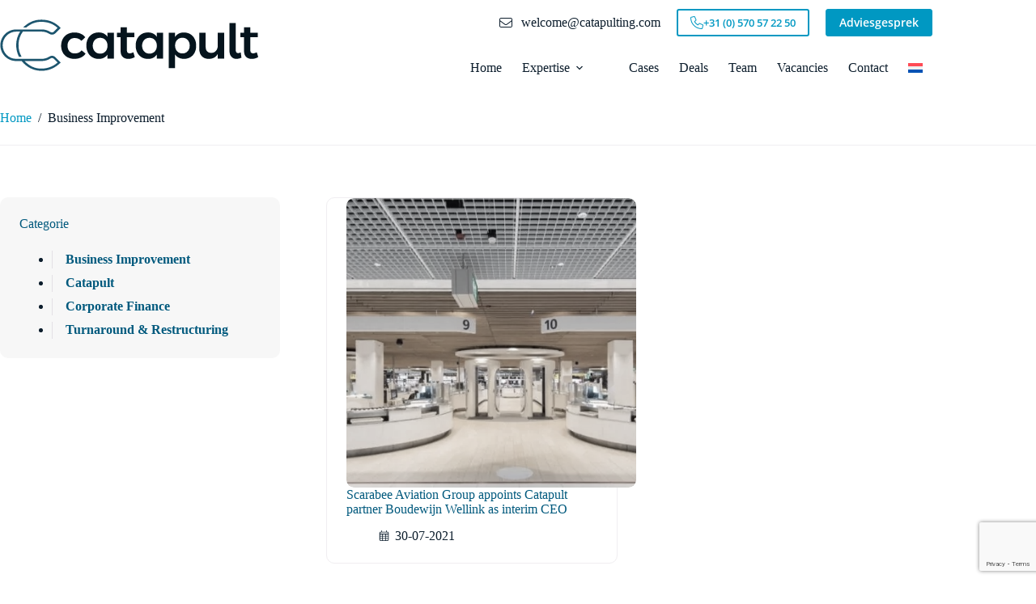

--- FILE ---
content_type: text/html; charset=UTF-8
request_url: https://catapulting.com/en/business-improvement-en/
body_size: 18114
content:
<!doctype html>
<html lang="en-US" prefix="og: https://ogp.me/ns#">
<head>
	
	<meta charset="UTF-8">
	<meta name="viewport" content="width=device-width, initial-scale=1, maximum-scale=5, viewport-fit=cover">
	<link rel="profile" href="https://gmpg.org/xfn/11">

	<link rel="alternate" hreflang="nl" href="https://catapulting.com/business-improvement/" />
<link rel="alternate" hreflang="en" href="https://catapulting.com/en/business-improvement-en/" />
<link rel="alternate" hreflang="x-default" href="https://catapulting.com/business-improvement/" />
<script id="cookieyes" type="text/javascript" src="https://cdn-cookieyes.com/client_data/c78dfbadff5428edb079675f/script.js"></script>
<!-- Search Engine Optimization by Rank Math - https://rankmath.com/ -->
<title>Business Improvement - Catapult</title>
<meta name="robots" content="follow, index, max-snippet:-1, max-video-preview:-1, max-image-preview:large"/>
<link rel="canonical" href="https://catapulting.com/en/business-improvement-en/" />
<meta property="og:locale" content="en_US" />
<meta property="og:type" content="article" />
<meta property="og:title" content="Business Improvement - Catapult" />
<meta property="og:url" content="https://catapulting.com/en/business-improvement-en/" />
<meta property="og:site_name" content="Catapult" />
<meta name="twitter:card" content="summary_large_image" />
<meta name="twitter:title" content="Business Improvement - Catapult" />
<meta name="twitter:label1" content="Posts" />
<meta name="twitter:data1" content="1" />
<script type="application/ld+json" class="rank-math-schema">{"@context":"https://schema.org","@graph":[{"@type":"Person","@id":"https://catapulting.com/en/#person/","name":"Best4u","image":{"@type":"ImageObject","@id":"https://catapulting.com/en/#logo/","url":"https://catapulting.com/wp-content/uploads/2023/04/catapult-logo-color.svg","contentUrl":"https://catapulting.com/wp-content/uploads/2023/04/catapult-logo-color.svg","caption":"Catapult","inLanguage":"en-US"}},{"@type":"WebSite","@id":"https://catapulting.com/en/#website/","url":"https://catapulting.com/en/","name":"Catapult","publisher":{"@id":"https://catapulting.com/en/#person/"},"inLanguage":"en-US"},{"@type":"BreadcrumbList","@id":"https://catapulting.com/en/business-improvement-en/#breadcrumb","itemListElement":[{"@type":"ListItem","position":"1","item":{"@id":"https://catapulting.com","name":"Home"}},{"@type":"ListItem","position":"2","item":{"@id":"https://catapulting.com/en/business-improvement-en/","name":"Business Improvement"}}]},{"@type":"CollectionPage","@id":"https://catapulting.com/en/business-improvement-en/#webpage","url":"https://catapulting.com/en/business-improvement-en/","name":"Business Improvement - Catapult","isPartOf":{"@id":"https://catapulting.com/en/#website/"},"inLanguage":"en-US","breadcrumb":{"@id":"https://catapulting.com/en/business-improvement-en/#breadcrumb"}}]}</script>
<!-- /Rank Math WordPress SEO plugin -->

<link rel='dns-prefetch' href='//www.google.com' />
<link rel='dns-prefetch' href='//www.googletagmanager.com' />
<link rel="alternate" type="application/rss+xml" title="Catapult &raquo; Feed" href="https://catapulting.com/en/feed/" />
<style id='wp-img-auto-sizes-contain-inline-css'>
img:is([sizes=auto i],[sizes^="auto," i]){contain-intrinsic-size:3000px 1500px}
/*# sourceURL=wp-img-auto-sizes-contain-inline-css */
</style>
<link rel="stylesheet" href="https://catapulting.com/wp-content/uploads/blocksy/css/global.css"><link rel="stylesheet" href="https://catapulting.com/wp-includes/css/dist/block-library/style.min.css"><style id='global-styles-inline-css'>
:root{--wp--preset--aspect-ratio--square: 1;--wp--preset--aspect-ratio--4-3: 4/3;--wp--preset--aspect-ratio--3-4: 3/4;--wp--preset--aspect-ratio--3-2: 3/2;--wp--preset--aspect-ratio--2-3: 2/3;--wp--preset--aspect-ratio--16-9: 16/9;--wp--preset--aspect-ratio--9-16: 9/16;--wp--preset--color--black: #000000;--wp--preset--color--cyan-bluish-gray: #abb8c3;--wp--preset--color--white: #ffffff;--wp--preset--color--pale-pink: #f78da7;--wp--preset--color--vivid-red: #cf2e2e;--wp--preset--color--luminous-vivid-orange: #ff6900;--wp--preset--color--luminous-vivid-amber: #fcb900;--wp--preset--color--light-green-cyan: #7bdcb5;--wp--preset--color--vivid-green-cyan: #00d084;--wp--preset--color--pale-cyan-blue: #8ed1fc;--wp--preset--color--vivid-cyan-blue: #0693e3;--wp--preset--color--vivid-purple: #9b51e0;--wp--preset--color--palette-color-1: var(--theme-palette-color-1, #0098c2);--wp--preset--color--palette-color-2: var(--theme-palette-color-2, #00597D);--wp--preset--color--palette-color-3: var(--theme-palette-color-3, #0c1d2c);--wp--preset--color--palette-color-4: var(--theme-palette-color-4, #52525B);--wp--preset--color--palette-color-5: var(--theme-palette-color-5, #E3E0E5);--wp--preset--color--palette-color-6: var(--theme-palette-color-6, #F0EEF1);--wp--preset--color--palette-color-7: var(--theme-palette-color-7, #f7f7f7);--wp--preset--color--palette-color-8: var(--theme-palette-color-8, #ffffff);--wp--preset--gradient--vivid-cyan-blue-to-vivid-purple: linear-gradient(135deg,rgb(6,147,227) 0%,rgb(155,81,224) 100%);--wp--preset--gradient--light-green-cyan-to-vivid-green-cyan: linear-gradient(135deg,rgb(122,220,180) 0%,rgb(0,208,130) 100%);--wp--preset--gradient--luminous-vivid-amber-to-luminous-vivid-orange: linear-gradient(135deg,rgb(252,185,0) 0%,rgb(255,105,0) 100%);--wp--preset--gradient--luminous-vivid-orange-to-vivid-red: linear-gradient(135deg,rgb(255,105,0) 0%,rgb(207,46,46) 100%);--wp--preset--gradient--very-light-gray-to-cyan-bluish-gray: linear-gradient(135deg,rgb(238,238,238) 0%,rgb(169,184,195) 100%);--wp--preset--gradient--cool-to-warm-spectrum: linear-gradient(135deg,rgb(74,234,220) 0%,rgb(151,120,209) 20%,rgb(207,42,186) 40%,rgb(238,44,130) 60%,rgb(251,105,98) 80%,rgb(254,248,76) 100%);--wp--preset--gradient--blush-light-purple: linear-gradient(135deg,rgb(255,206,236) 0%,rgb(152,150,240) 100%);--wp--preset--gradient--blush-bordeaux: linear-gradient(135deg,rgb(254,205,165) 0%,rgb(254,45,45) 50%,rgb(107,0,62) 100%);--wp--preset--gradient--luminous-dusk: linear-gradient(135deg,rgb(255,203,112) 0%,rgb(199,81,192) 50%,rgb(65,88,208) 100%);--wp--preset--gradient--pale-ocean: linear-gradient(135deg,rgb(255,245,203) 0%,rgb(182,227,212) 50%,rgb(51,167,181) 100%);--wp--preset--gradient--electric-grass: linear-gradient(135deg,rgb(202,248,128) 0%,rgb(113,206,126) 100%);--wp--preset--gradient--midnight: linear-gradient(135deg,rgb(2,3,129) 0%,rgb(40,116,252) 100%);--wp--preset--gradient--juicy-peach: linear-gradient(to right, #ffecd2 0%, #fcb69f 100%);--wp--preset--gradient--young-passion: linear-gradient(to right, #ff8177 0%, #ff867a 0%, #ff8c7f 21%, #f99185 52%, #cf556c 78%, #b12a5b 100%);--wp--preset--gradient--true-sunset: linear-gradient(to right, #fa709a 0%, #fee140 100%);--wp--preset--gradient--morpheus-den: linear-gradient(to top, #30cfd0 0%, #330867 100%);--wp--preset--gradient--plum-plate: linear-gradient(135deg, #667eea 0%, #764ba2 100%);--wp--preset--gradient--aqua-splash: linear-gradient(15deg, #13547a 0%, #80d0c7 100%);--wp--preset--gradient--love-kiss: linear-gradient(to top, #ff0844 0%, #ffb199 100%);--wp--preset--gradient--new-retrowave: linear-gradient(to top, #3b41c5 0%, #a981bb 49%, #ffc8a9 100%);--wp--preset--gradient--plum-bath: linear-gradient(to top, #cc208e 0%, #6713d2 100%);--wp--preset--gradient--high-flight: linear-gradient(to right, #0acffe 0%, #495aff 100%);--wp--preset--gradient--teen-party: linear-gradient(-225deg, #FF057C 0%, #8D0B93 50%, #321575 100%);--wp--preset--gradient--fabled-sunset: linear-gradient(-225deg, #231557 0%, #44107A 29%, #FF1361 67%, #FFF800 100%);--wp--preset--gradient--arielle-smile: radial-gradient(circle 248px at center, #16d9e3 0%, #30c7ec 47%, #46aef7 100%);--wp--preset--gradient--itmeo-branding: linear-gradient(180deg, #2af598 0%, #009efd 100%);--wp--preset--gradient--deep-blue: linear-gradient(to right, #6a11cb 0%, #2575fc 100%);--wp--preset--gradient--strong-bliss: linear-gradient(to right, #f78ca0 0%, #f9748f 19%, #fd868c 60%, #fe9a8b 100%);--wp--preset--gradient--sweet-period: linear-gradient(to top, #3f51b1 0%, #5a55ae 13%, #7b5fac 25%, #8f6aae 38%, #a86aa4 50%, #cc6b8e 62%, #f18271 75%, #f3a469 87%, #f7c978 100%);--wp--preset--gradient--purple-division: linear-gradient(to top, #7028e4 0%, #e5b2ca 100%);--wp--preset--gradient--cold-evening: linear-gradient(to top, #0c3483 0%, #a2b6df 100%, #6b8cce 100%, #a2b6df 100%);--wp--preset--gradient--mountain-rock: linear-gradient(to right, #868f96 0%, #596164 100%);--wp--preset--gradient--desert-hump: linear-gradient(to top, #c79081 0%, #dfa579 100%);--wp--preset--gradient--ethernal-constance: linear-gradient(to top, #09203f 0%, #537895 100%);--wp--preset--gradient--happy-memories: linear-gradient(-60deg, #ff5858 0%, #f09819 100%);--wp--preset--gradient--grown-early: linear-gradient(to top, #0ba360 0%, #3cba92 100%);--wp--preset--gradient--morning-salad: linear-gradient(-225deg, #B7F8DB 0%, #50A7C2 100%);--wp--preset--gradient--night-call: linear-gradient(-225deg, #AC32E4 0%, #7918F2 48%, #4801FF 100%);--wp--preset--gradient--mind-crawl: linear-gradient(-225deg, #473B7B 0%, #3584A7 51%, #30D2BE 100%);--wp--preset--gradient--angel-care: linear-gradient(-225deg, #FFE29F 0%, #FFA99F 48%, #FF719A 100%);--wp--preset--gradient--juicy-cake: linear-gradient(to top, #e14fad 0%, #f9d423 100%);--wp--preset--gradient--rich-metal: linear-gradient(to right, #d7d2cc 0%, #304352 100%);--wp--preset--gradient--mole-hall: linear-gradient(-20deg, #616161 0%, #9bc5c3 100%);--wp--preset--gradient--cloudy-knoxville: linear-gradient(120deg, #fdfbfb 0%, #ebedee 100%);--wp--preset--gradient--soft-grass: linear-gradient(to top, #c1dfc4 0%, #deecdd 100%);--wp--preset--gradient--saint-petersburg: linear-gradient(135deg, #f5f7fa 0%, #c3cfe2 100%);--wp--preset--gradient--everlasting-sky: linear-gradient(135deg, #fdfcfb 0%, #e2d1c3 100%);--wp--preset--gradient--kind-steel: linear-gradient(-20deg, #e9defa 0%, #fbfcdb 100%);--wp--preset--gradient--over-sun: linear-gradient(60deg, #abecd6 0%, #fbed96 100%);--wp--preset--gradient--premium-white: linear-gradient(to top, #d5d4d0 0%, #d5d4d0 1%, #eeeeec 31%, #efeeec 75%, #e9e9e7 100%);--wp--preset--gradient--clean-mirror: linear-gradient(45deg, #93a5cf 0%, #e4efe9 100%);--wp--preset--gradient--wild-apple: linear-gradient(to top, #d299c2 0%, #fef9d7 100%);--wp--preset--gradient--snow-again: linear-gradient(to top, #e6e9f0 0%, #eef1f5 100%);--wp--preset--gradient--confident-cloud: linear-gradient(to top, #dad4ec 0%, #dad4ec 1%, #f3e7e9 100%);--wp--preset--gradient--glass-water: linear-gradient(to top, #dfe9f3 0%, white 100%);--wp--preset--gradient--perfect-white: linear-gradient(-225deg, #E3FDF5 0%, #FFE6FA 100%);--wp--preset--font-size--small: 13px;--wp--preset--font-size--medium: 20px;--wp--preset--font-size--large: clamp(22px, 1.375rem + ((1vw - 3.2px) * 0.625), 30px);--wp--preset--font-size--x-large: clamp(30px, 1.875rem + ((1vw - 3.2px) * 1.563), 50px);--wp--preset--font-size--xx-large: clamp(45px, 2.813rem + ((1vw - 3.2px) * 2.734), 80px);--wp--preset--font-family--open-sans: ct_font_open__sans;--wp--preset--spacing--20: 0.44rem;--wp--preset--spacing--30: 0.67rem;--wp--preset--spacing--40: 1rem;--wp--preset--spacing--50: 1.5rem;--wp--preset--spacing--60: 2.25rem;--wp--preset--spacing--70: 3.38rem;--wp--preset--spacing--80: 5.06rem;--wp--preset--shadow--natural: 6px 6px 9px rgba(0, 0, 0, 0.2);--wp--preset--shadow--deep: 12px 12px 50px rgba(0, 0, 0, 0.4);--wp--preset--shadow--sharp: 6px 6px 0px rgba(0, 0, 0, 0.2);--wp--preset--shadow--outlined: 6px 6px 0px -3px rgb(255, 255, 255), 6px 6px rgb(0, 0, 0);--wp--preset--shadow--crisp: 6px 6px 0px rgb(0, 0, 0);}:root { --wp--style--global--content-size: var(--theme-block-max-width);--wp--style--global--wide-size: var(--theme-block-wide-max-width); }:where(body) { margin: 0; }.wp-site-blocks > .alignleft { float: left; margin-right: 2em; }.wp-site-blocks > .alignright { float: right; margin-left: 2em; }.wp-site-blocks > .aligncenter { justify-content: center; margin-left: auto; margin-right: auto; }:where(.wp-site-blocks) > * { margin-block-start: var(--theme-content-spacing); margin-block-end: 0; }:where(.wp-site-blocks) > :first-child { margin-block-start: 0; }:where(.wp-site-blocks) > :last-child { margin-block-end: 0; }:root { --wp--style--block-gap: var(--theme-content-spacing); }:root :where(.is-layout-flow) > :first-child{margin-block-start: 0;}:root :where(.is-layout-flow) > :last-child{margin-block-end: 0;}:root :where(.is-layout-flow) > *{margin-block-start: var(--theme-content-spacing);margin-block-end: 0;}:root :where(.is-layout-constrained) > :first-child{margin-block-start: 0;}:root :where(.is-layout-constrained) > :last-child{margin-block-end: 0;}:root :where(.is-layout-constrained) > *{margin-block-start: var(--theme-content-spacing);margin-block-end: 0;}:root :where(.is-layout-flex){gap: var(--theme-content-spacing);}:root :where(.is-layout-grid){gap: var(--theme-content-spacing);}.is-layout-flow > .alignleft{float: left;margin-inline-start: 0;margin-inline-end: 2em;}.is-layout-flow > .alignright{float: right;margin-inline-start: 2em;margin-inline-end: 0;}.is-layout-flow > .aligncenter{margin-left: auto !important;margin-right: auto !important;}.is-layout-constrained > .alignleft{float: left;margin-inline-start: 0;margin-inline-end: 2em;}.is-layout-constrained > .alignright{float: right;margin-inline-start: 2em;margin-inline-end: 0;}.is-layout-constrained > .aligncenter{margin-left: auto !important;margin-right: auto !important;}.is-layout-constrained > :where(:not(.alignleft):not(.alignright):not(.alignfull)){max-width: var(--wp--style--global--content-size);margin-left: auto !important;margin-right: auto !important;}.is-layout-constrained > .alignwide{max-width: var(--wp--style--global--wide-size);}body .is-layout-flex{display: flex;}.is-layout-flex{flex-wrap: wrap;align-items: center;}.is-layout-flex > :is(*, div){margin: 0;}body .is-layout-grid{display: grid;}.is-layout-grid > :is(*, div){margin: 0;}body{padding-top: 0px;padding-right: 0px;padding-bottom: 0px;padding-left: 0px;}:root :where(.wp-element-button, .wp-block-button__link){font-style: inherit;font-weight: inherit;letter-spacing: inherit;text-transform: inherit;}.has-black-color{color: var(--wp--preset--color--black) !important;}.has-cyan-bluish-gray-color{color: var(--wp--preset--color--cyan-bluish-gray) !important;}.has-white-color{color: var(--wp--preset--color--white) !important;}.has-pale-pink-color{color: var(--wp--preset--color--pale-pink) !important;}.has-vivid-red-color{color: var(--wp--preset--color--vivid-red) !important;}.has-luminous-vivid-orange-color{color: var(--wp--preset--color--luminous-vivid-orange) !important;}.has-luminous-vivid-amber-color{color: var(--wp--preset--color--luminous-vivid-amber) !important;}.has-light-green-cyan-color{color: var(--wp--preset--color--light-green-cyan) !important;}.has-vivid-green-cyan-color{color: var(--wp--preset--color--vivid-green-cyan) !important;}.has-pale-cyan-blue-color{color: var(--wp--preset--color--pale-cyan-blue) !important;}.has-vivid-cyan-blue-color{color: var(--wp--preset--color--vivid-cyan-blue) !important;}.has-vivid-purple-color{color: var(--wp--preset--color--vivid-purple) !important;}.has-palette-color-1-color{color: var(--wp--preset--color--palette-color-1) !important;}.has-palette-color-2-color{color: var(--wp--preset--color--palette-color-2) !important;}.has-palette-color-3-color{color: var(--wp--preset--color--palette-color-3) !important;}.has-palette-color-4-color{color: var(--wp--preset--color--palette-color-4) !important;}.has-palette-color-5-color{color: var(--wp--preset--color--palette-color-5) !important;}.has-palette-color-6-color{color: var(--wp--preset--color--palette-color-6) !important;}.has-palette-color-7-color{color: var(--wp--preset--color--palette-color-7) !important;}.has-palette-color-8-color{color: var(--wp--preset--color--palette-color-8) !important;}.has-black-background-color{background-color: var(--wp--preset--color--black) !important;}.has-cyan-bluish-gray-background-color{background-color: var(--wp--preset--color--cyan-bluish-gray) !important;}.has-white-background-color{background-color: var(--wp--preset--color--white) !important;}.has-pale-pink-background-color{background-color: var(--wp--preset--color--pale-pink) !important;}.has-vivid-red-background-color{background-color: var(--wp--preset--color--vivid-red) !important;}.has-luminous-vivid-orange-background-color{background-color: var(--wp--preset--color--luminous-vivid-orange) !important;}.has-luminous-vivid-amber-background-color{background-color: var(--wp--preset--color--luminous-vivid-amber) !important;}.has-light-green-cyan-background-color{background-color: var(--wp--preset--color--light-green-cyan) !important;}.has-vivid-green-cyan-background-color{background-color: var(--wp--preset--color--vivid-green-cyan) !important;}.has-pale-cyan-blue-background-color{background-color: var(--wp--preset--color--pale-cyan-blue) !important;}.has-vivid-cyan-blue-background-color{background-color: var(--wp--preset--color--vivid-cyan-blue) !important;}.has-vivid-purple-background-color{background-color: var(--wp--preset--color--vivid-purple) !important;}.has-palette-color-1-background-color{background-color: var(--wp--preset--color--palette-color-1) !important;}.has-palette-color-2-background-color{background-color: var(--wp--preset--color--palette-color-2) !important;}.has-palette-color-3-background-color{background-color: var(--wp--preset--color--palette-color-3) !important;}.has-palette-color-4-background-color{background-color: var(--wp--preset--color--palette-color-4) !important;}.has-palette-color-5-background-color{background-color: var(--wp--preset--color--palette-color-5) !important;}.has-palette-color-6-background-color{background-color: var(--wp--preset--color--palette-color-6) !important;}.has-palette-color-7-background-color{background-color: var(--wp--preset--color--palette-color-7) !important;}.has-palette-color-8-background-color{background-color: var(--wp--preset--color--palette-color-8) !important;}.has-black-border-color{border-color: var(--wp--preset--color--black) !important;}.has-cyan-bluish-gray-border-color{border-color: var(--wp--preset--color--cyan-bluish-gray) !important;}.has-white-border-color{border-color: var(--wp--preset--color--white) !important;}.has-pale-pink-border-color{border-color: var(--wp--preset--color--pale-pink) !important;}.has-vivid-red-border-color{border-color: var(--wp--preset--color--vivid-red) !important;}.has-luminous-vivid-orange-border-color{border-color: var(--wp--preset--color--luminous-vivid-orange) !important;}.has-luminous-vivid-amber-border-color{border-color: var(--wp--preset--color--luminous-vivid-amber) !important;}.has-light-green-cyan-border-color{border-color: var(--wp--preset--color--light-green-cyan) !important;}.has-vivid-green-cyan-border-color{border-color: var(--wp--preset--color--vivid-green-cyan) !important;}.has-pale-cyan-blue-border-color{border-color: var(--wp--preset--color--pale-cyan-blue) !important;}.has-vivid-cyan-blue-border-color{border-color: var(--wp--preset--color--vivid-cyan-blue) !important;}.has-vivid-purple-border-color{border-color: var(--wp--preset--color--vivid-purple) !important;}.has-palette-color-1-border-color{border-color: var(--wp--preset--color--palette-color-1) !important;}.has-palette-color-2-border-color{border-color: var(--wp--preset--color--palette-color-2) !important;}.has-palette-color-3-border-color{border-color: var(--wp--preset--color--palette-color-3) !important;}.has-palette-color-4-border-color{border-color: var(--wp--preset--color--palette-color-4) !important;}.has-palette-color-5-border-color{border-color: var(--wp--preset--color--palette-color-5) !important;}.has-palette-color-6-border-color{border-color: var(--wp--preset--color--palette-color-6) !important;}.has-palette-color-7-border-color{border-color: var(--wp--preset--color--palette-color-7) !important;}.has-palette-color-8-border-color{border-color: var(--wp--preset--color--palette-color-8) !important;}.has-vivid-cyan-blue-to-vivid-purple-gradient-background{background: var(--wp--preset--gradient--vivid-cyan-blue-to-vivid-purple) !important;}.has-light-green-cyan-to-vivid-green-cyan-gradient-background{background: var(--wp--preset--gradient--light-green-cyan-to-vivid-green-cyan) !important;}.has-luminous-vivid-amber-to-luminous-vivid-orange-gradient-background{background: var(--wp--preset--gradient--luminous-vivid-amber-to-luminous-vivid-orange) !important;}.has-luminous-vivid-orange-to-vivid-red-gradient-background{background: var(--wp--preset--gradient--luminous-vivid-orange-to-vivid-red) !important;}.has-very-light-gray-to-cyan-bluish-gray-gradient-background{background: var(--wp--preset--gradient--very-light-gray-to-cyan-bluish-gray) !important;}.has-cool-to-warm-spectrum-gradient-background{background: var(--wp--preset--gradient--cool-to-warm-spectrum) !important;}.has-blush-light-purple-gradient-background{background: var(--wp--preset--gradient--blush-light-purple) !important;}.has-blush-bordeaux-gradient-background{background: var(--wp--preset--gradient--blush-bordeaux) !important;}.has-luminous-dusk-gradient-background{background: var(--wp--preset--gradient--luminous-dusk) !important;}.has-pale-ocean-gradient-background{background: var(--wp--preset--gradient--pale-ocean) !important;}.has-electric-grass-gradient-background{background: var(--wp--preset--gradient--electric-grass) !important;}.has-midnight-gradient-background{background: var(--wp--preset--gradient--midnight) !important;}.has-juicy-peach-gradient-background{background: var(--wp--preset--gradient--juicy-peach) !important;}.has-young-passion-gradient-background{background: var(--wp--preset--gradient--young-passion) !important;}.has-true-sunset-gradient-background{background: var(--wp--preset--gradient--true-sunset) !important;}.has-morpheus-den-gradient-background{background: var(--wp--preset--gradient--morpheus-den) !important;}.has-plum-plate-gradient-background{background: var(--wp--preset--gradient--plum-plate) !important;}.has-aqua-splash-gradient-background{background: var(--wp--preset--gradient--aqua-splash) !important;}.has-love-kiss-gradient-background{background: var(--wp--preset--gradient--love-kiss) !important;}.has-new-retrowave-gradient-background{background: var(--wp--preset--gradient--new-retrowave) !important;}.has-plum-bath-gradient-background{background: var(--wp--preset--gradient--plum-bath) !important;}.has-high-flight-gradient-background{background: var(--wp--preset--gradient--high-flight) !important;}.has-teen-party-gradient-background{background: var(--wp--preset--gradient--teen-party) !important;}.has-fabled-sunset-gradient-background{background: var(--wp--preset--gradient--fabled-sunset) !important;}.has-arielle-smile-gradient-background{background: var(--wp--preset--gradient--arielle-smile) !important;}.has-itmeo-branding-gradient-background{background: var(--wp--preset--gradient--itmeo-branding) !important;}.has-deep-blue-gradient-background{background: var(--wp--preset--gradient--deep-blue) !important;}.has-strong-bliss-gradient-background{background: var(--wp--preset--gradient--strong-bliss) !important;}.has-sweet-period-gradient-background{background: var(--wp--preset--gradient--sweet-period) !important;}.has-purple-division-gradient-background{background: var(--wp--preset--gradient--purple-division) !important;}.has-cold-evening-gradient-background{background: var(--wp--preset--gradient--cold-evening) !important;}.has-mountain-rock-gradient-background{background: var(--wp--preset--gradient--mountain-rock) !important;}.has-desert-hump-gradient-background{background: var(--wp--preset--gradient--desert-hump) !important;}.has-ethernal-constance-gradient-background{background: var(--wp--preset--gradient--ethernal-constance) !important;}.has-happy-memories-gradient-background{background: var(--wp--preset--gradient--happy-memories) !important;}.has-grown-early-gradient-background{background: var(--wp--preset--gradient--grown-early) !important;}.has-morning-salad-gradient-background{background: var(--wp--preset--gradient--morning-salad) !important;}.has-night-call-gradient-background{background: var(--wp--preset--gradient--night-call) !important;}.has-mind-crawl-gradient-background{background: var(--wp--preset--gradient--mind-crawl) !important;}.has-angel-care-gradient-background{background: var(--wp--preset--gradient--angel-care) !important;}.has-juicy-cake-gradient-background{background: var(--wp--preset--gradient--juicy-cake) !important;}.has-rich-metal-gradient-background{background: var(--wp--preset--gradient--rich-metal) !important;}.has-mole-hall-gradient-background{background: var(--wp--preset--gradient--mole-hall) !important;}.has-cloudy-knoxville-gradient-background{background: var(--wp--preset--gradient--cloudy-knoxville) !important;}.has-soft-grass-gradient-background{background: var(--wp--preset--gradient--soft-grass) !important;}.has-saint-petersburg-gradient-background{background: var(--wp--preset--gradient--saint-petersburg) !important;}.has-everlasting-sky-gradient-background{background: var(--wp--preset--gradient--everlasting-sky) !important;}.has-kind-steel-gradient-background{background: var(--wp--preset--gradient--kind-steel) !important;}.has-over-sun-gradient-background{background: var(--wp--preset--gradient--over-sun) !important;}.has-premium-white-gradient-background{background: var(--wp--preset--gradient--premium-white) !important;}.has-clean-mirror-gradient-background{background: var(--wp--preset--gradient--clean-mirror) !important;}.has-wild-apple-gradient-background{background: var(--wp--preset--gradient--wild-apple) !important;}.has-snow-again-gradient-background{background: var(--wp--preset--gradient--snow-again) !important;}.has-confident-cloud-gradient-background{background: var(--wp--preset--gradient--confident-cloud) !important;}.has-glass-water-gradient-background{background: var(--wp--preset--gradient--glass-water) !important;}.has-perfect-white-gradient-background{background: var(--wp--preset--gradient--perfect-white) !important;}.has-small-font-size{font-size: var(--wp--preset--font-size--small) !important;}.has-medium-font-size{font-size: var(--wp--preset--font-size--medium) !important;}.has-large-font-size{font-size: var(--wp--preset--font-size--large) !important;}.has-x-large-font-size{font-size: var(--wp--preset--font-size--x-large) !important;}.has-xx-large-font-size{font-size: var(--wp--preset--font-size--xx-large) !important;}.has-open-sans-font-family{font-family: var(--wp--preset--font-family--open-sans) !important;}
:root :where(.wp-block-pullquote){font-size: clamp(0.984em, 0.984rem + ((1vw - 0.2em) * 0.645), 1.5em);line-height: 1.6;}
/*# sourceURL=global-styles-inline-css */
</style>
<link rel="stylesheet" href="https://catapulting.com/wp-content/plugins/best4u-fallback-premium/public/css/best4u-fallback-public.css"><link rel="stylesheet" href="https://catapulting.com/wp-content/plugins/sitepress-multilingual-cms/templates/language-switchers/menu-item/style.min.css"><link rel="stylesheet" href="https://catapulting.com/wp-content/themes/blocksy/static/bundle/main.min.css"><link rel="stylesheet" href="https://catapulting.com/wp-content/themes/blocksy/static/bundle/sidebar.min.css"><style id='generateblocks-inline-css'>
.gb-image-52ae4ebe{border-radius:10px;vertical-align:middle;}.gb-container-1a1c9474{padding:24px;border-radius:10px;background-color:var(--theme-palette-color-7, #f7f7f7);}.gb-container-8b596d03{padding-top:24px;padding-bottom:24px;border-bottom:1px solid var(--theme-palette-color-6, #F0EEF1);}h3.gb-headline-74e1ba01{margin:0 0 24px;}:root{--gb-container-width:1366px;}.gb-container .wp-block-image img{vertical-align:middle;}.gb-grid-wrapper .wp-block-image{margin-bottom:0;}.gb-highlight{background:none;}.gb-shape{line-height:0;}.gb-element-bbe36e49{margin-left:auto;margin-right:auto;max-width:1360px}.gb-element-746a4ebc{align-items:center;background-blend-mode:normal;background-color:var(--theme-palette-color-1,#0098c2);background-image:url('https://catapulting.com/wp-content/uploads/2025/04/cta-catapulting-bg.svg');background-position:center;background-repeat:no-repeat;background-size:cover;display:grid;grid-template-columns:repeat(2,minmax(0,1fr));margin-bottom:-64px;padding-left:64px;padding-right:64px;position:relative;z-index:5;border-radius:16px}@media (max-width:1024px){.gb-element-746a4ebc{padding-left:24px;padding-right:24px}}@media (max-width:767px){.gb-element-746a4ebc{grid-template-columns:1fr;padding-left:0px;padding-right:0px}}.gb-element-53af30d5{align-items:center;display:flex;justify-content:center;position:relative}@media (max-width:767px){.gb-element-53af30d5{order:2;width:100%}}.gb-element-d9e468cf{backdrop-filter:blur(5px);background-color:rgba(255,255,255,0.11);bottom:64px;display:flex;flex-direction:column;position:absolute;right:0px;z-index:3;border:1px solid var(--theme-palette-color-8,#ffffff);border-radius:4px;padding:16px}@media (max-width:1024px){.gb-element-d9e468cf{background-color:rgba(0,0,0,0.3);bottom:24px;left:24px;right:24px}}@media (max-width:767px){.gb-element-d9e468cf{background-color:rgba(0,0,0,0.29);bottom:20px;left:20px;right:20px}}.gb-element-19a87730{padding:64px}@media (max-width:1024px){.gb-element-19a87730{padding:32px}}@media (max-width:767px){.gb-element-19a87730{order:1;padding:24px}}.gb-element-695b96be{display:inline}.gb-element-dc465e36{background-color:var(--theme-palette-color-3,#0c1d2c);margin:0px}.gb-element-61263049{display:grid;grid-template-columns:repeat(4,minmax(0,1fr));margin-left:auto;margin-right:auto;max-width:var(--gb-container-width);padding-bottom:96px;padding-top:160px;width:var(--theme-container-width)}@media (max-width:1024px){.gb-element-61263049{grid-template-columns:repeat(2,minmax(0,1fr));row-gap:48px}}@media (max-width:767px){.gb-element-61263049{grid-template-columns:1fr;padding-bottom:48px;padding-top:112px;row-gap:32px}}.gb-element-58deac21{align-items:center;display:flex;justify-content:center}@media (max-width:1024px){.gb-element-58deac21{justify-content:flex-start}}@media (max-width:767px){.gb-element-58deac21{align-items:center;display:flex;justify-content:center}}.gb-element-5d23e485{align-items:center;display:flex;justify-content:center}@media (max-width:1024px){.gb-element-5d23e485{justify-content:flex-start}}.gb-element-91c1fb4b{background-color:var(--theme-palette-color-3,#0c1d2c);border-top:1px solid var(--theme-palette-color-2,#00597D);margin:0px}.gb-element-be076e46{column-gap:20px;display:flex;margin-left:auto;margin-right:auto;max-width:var(--gb-container-width);padding-bottom:20px;padding-top:20px;width:var(--theme-container-width)}@media (max-width:1024px){.gb-element-be076e46{column-gap:32px;flex-wrap:wrap;row-gap:16px}}@media (max-width:767px){.gb-element-be076e46{column-gap:32px;flex-wrap:wrap;row-gap:16px}}.gb-text-b4f0456d{color:var(--theme-palette-color-8,#ffffff);font-size:22px;margin:0px 0px 8px 0px}.gb-text-a02cc34d{align-items:center;color:var(--theme-palette-color-8,#ffffff);column-gap:0.5em;display:inline-flex;margin:0px 0px 8px 0px}.gb-text-a02cc34d .gb-shape svg{width:28px;height:28px;fill:currentColor}.gb-text-a02cc34d a{color:var(--theme-palette-color-8,#ffffff)}.gb-text-a02cc34d a:hover{color:var(--theme-palette-color-8,#ffffff)}.gb-text-e5a651a9{align-items:center;color:var(--theme-palette-color-8,#ffffff);column-gap:0.5em;display:inline-flex;margin:0px}.gb-text-e5a651a9 .gb-shape svg{width:28px;height:28px;fill:currentColor}.gb-text-e5a651a9 a{color:var(--theme-palette-color-8,#ffffff)}.gb-text-e5a651a9 a:hover{color:var(--theme-palette-color-8,#ffffff)}.gb-text-877a9f6a{color:var(--theme-palette-color-8,#ffffff);font-size:56px;line-height:1.25;margin-bottom:32px}@media (max-width:1024px){.gb-text-877a9f6a{font-size:32px}}@media (max-width:767px){.gb-text-877a9f6a{font-size:32px}}.gb-text-1f1f98bc{color:var(--theme-palette-color-1,#0098c2);font-size:1.25rem;font-weight:700;margin-bottom:8px}.gb-text-c4c2ac1c{color:var(--theme-palette-color-8,#ffffff);margin-bottom:0px}.gb-text-c4c2ac1c a{color:var(--theme-palette-color-8,#ffffff)}.gb-text-c4c2ac1c a:hover{color:var(--theme-palette-color-1,#0098c2)}.gb-text-0b71a2fa{color:var(--theme-palette-color-1,#0098c2);font-size:1.25rem;font-weight:700;margin-bottom:8px}.gb-text-3a852f57{color:var(--theme-palette-color-8,#ffffff);margin-bottom:0px}.gb-text-3a852f57 a{color:var(--theme-palette-color-8,#ffffff)}.gb-text-3a852f57 a:hover{color:var(--theme-palette-color-1,#0098c2)}.gb-text-7ec3c495{color:var(--theme-palette-color-8,#ffffff);margin:0px}.gb-text-7ec3c495 a{color:var(--theme-palette-color-8,#ffffff)}.gb-text-7ec3c495 a:hover{color:var(--theme-palette-color-1,#0098c2)}.gb-text-8626cbf7{color:var(--theme-palette-color-8,#ffffff);margin:0px}.gb-text-8626cbf7 a{color:var(--theme-palette-color-8,#ffffff)}.gb-text-8626cbf7 a:hover{color:var(--theme-palette-color-1,#0098c2)}.gb-text-fda9e32e{color:var(--theme-palette-color-8,#ffffff);margin:0px}.gb-text-fda9e32e a{color:var(--theme-palette-color-8,#ffffff)}.gb-text-fda9e32e a:hover{color:var(--theme-palette-color-1,#0098c2)}.gb-text-f2cc5fc8{color:var(--theme-palette-color-8,#ffffff);margin:0px}.gb-text-f2cc5fc8 a{color:var(--theme-palette-color-8,#ffffff)}.gb-text-f2cc5fc8 a:hover{color:var(--theme-palette-color-1,#0098c2)}.gb-text-f591170b{color:var(--theme-palette-color-8,#ffffff);margin:0px}.gb-text-f591170b a{color:var(--theme-palette-color-8,#ffffff)}.gb-text-f591170b a:hover{color:var(--theme-palette-color-1,#0098c2)}.gb-media-75ff8d89{height:523px;max-width:100%;object-fit:cover;width:auto}.gb-media-60760e2a{height:auto;max-width:100%;object-fit:cover;width:auto}@media (max-width:1024px){.gb-media-60760e2a{width:70%}}@media (max-width:767px){.gb-media-60760e2a{width:70%}}
/*# sourceURL=generateblocks-inline-css */
</style>
<link rel="stylesheet" href="https://catapulting.com/wp-content/plugins/blocksy-companion-pro/framework/premium/static/bundle/divider.min.css"><link rel="stylesheet" href="https://catapulting.com/wp-content/plugins/blocksy-companion-pro/framework/premium/extensions/mega-menu/static/bundle/main.min.css"><link rel="stylesheet" href="https://catapulting.com/wp-content/plugins/blocksy-companion-pro/framework/premium/extensions/post-types-extra/static/bundle/main.min.css"><style id='block-visibility-screen-size-styles-inline-css'>
/* Large screens (desktops, 992px and up) */
@media ( min-width: 992px ) {
	.block-visibility-hide-large-screen {
		display: none !important;
	}
}

/* Medium screens (tablets, between 768px and 992px) */
@media ( min-width: 768px ) and ( max-width: 991.98px ) {
	.block-visibility-hide-medium-screen {
		display: none !important;
	}
}

/* Small screens (mobile devices, less than 768px) */
@media ( max-width: 767.98px ) {
	.block-visibility-hide-small-screen {
		display: none !important;
	}
}
/*# sourceURL=block-visibility-screen-size-styles-inline-css */
</style>
<link rel="stylesheet" href="https://catapulting.com/wp-content/themes/blocksy-child/assets/public/assets/frontend-032a9e95.css"><script id="wpml-cookie-js-extra">
var wpml_cookies = {"wp-wpml_current_language":{"value":"en","expires":1,"path":"/"}};
var wpml_cookies = {"wp-wpml_current_language":{"value":"en","expires":1,"path":"/"}};
//# sourceURL=wpml-cookie-js-extra
</script>
<script src="https://catapulting.com/wp-content/plugins/sitepress-multilingual-cms/res/js/cookies/language-cookie.js" defer data-wp-strategy="defer"></script>
<!-- Google tag (gtag.js) snippet added by Site Kit -->
<!-- Google Analytics snippet added by Site Kit -->
<script src="https://www.googletagmanager.com/gtag/js?id=GT-WVGNR2G" async></script><script>
window.dataLayer = window.dataLayer || [];function gtag(){dataLayer.push(arguments);}
gtag("set","linker",{"domains":["catapulting.com"]});
gtag("js", new Date());
gtag("set", "developer_id.dZTNiMT", true);
gtag("config", "GT-WVGNR2G");
//# sourceURL=google_gtagjs-js-after
</script><meta name="generator" content="WPML ver:4.8.5 stt:37,1;" />
<meta name="cdp-version" content="1.5.0" /><meta name="generator" content="Site Kit by Google 1.170.0" /><noscript><link rel='stylesheet' href='https://catapulting.com/wp-content/themes/blocksy/static/bundle/no-scripts.min.css' type='text/css'></noscript>
<style id="ct-main-styles-inline-css">[data-block*="2312"] > [class*="ct-container"] > article[class*="post"] {--has-boxed:var(--false);--has-wide:var(--true);} [data-block*="3953"] > [class*="ct-container"] > article[class*="post"] {--has-boxed:var(--false);--has-wide:var(--true);}</style>

<!-- Google Tag Manager snippet added by Site Kit -->
<script>
			( function( w, d, s, l, i ) {
				w[l] = w[l] || [];
				w[l].push( {'gtm.start': new Date().getTime(), event: 'gtm.js'} );
				var f = d.getElementsByTagName( s )[0],
					j = d.createElement( s ), dl = l != 'dataLayer' ? '&l=' + l : '';
				j.async = true;
				j.src = 'https://www.googletagmanager.com/gtm.js?id=' + i + dl;
				f.parentNode.insertBefore( j, f );
			} )( window, document, 'script', 'dataLayer', 'GTM-K75PMWS' );
			
</script>

<!-- End Google Tag Manager snippet added by Site Kit -->
<link rel="icon" href="https://catapulting.com/wp-content/uploads/2023/04/cropped-favicon-32x32.png" sizes="32x32">
<link rel="icon" href="https://catapulting.com/wp-content/uploads/2023/04/cropped-favicon-192x192.png" sizes="192x192">
<link rel="apple-touch-icon" href="https://catapulting.com/wp-content/uploads/2023/04/cropped-favicon-180x180.png">
<meta name="msapplication-TileImage" content="https://catapulting.com/wp-content/uploads/2023/04/cropped-favicon-270x270.png">
		<style id="wp-custom-css">
			ul.list-pages .menu-item-has-children a {
	font-weight: 600;
}
 
ul.list-pages .current-menu-item > a {
	--theme-link-initial-color: var(--theme-palette-color-1);
}

.track-records a {
	justify-content: space-between;
	align-items: space-between;
}

.track-records a:not(.tombstone) img {
	height: 96px;
	width: auto;
}

.record-footer {
	display: flex;
	flex-direction: column;
	justify-content: center;
	align-items: center;
	gap: 1rem;
	margin-top: auto;
}

.track-record-card img.track-record-image-one, .track-record-card img.track-record-image-two {
	object-fit: contain;
}

.track-record-card:hover {
	transform: scale(1.05);
}
.displaynone {display:none;}
.contacts__details h3 {
	font-size: 20px !important;
}
.contacts__container h2 {
	font-size: 25px !important;
}
/* #menu-item-1367 .sub-menu {
left: -574px
} */

.list-pages {
	list-style-type: none; 
}

ul.list-pages li ul.children:has(> li.current-menu-item) {
	list-style-type: none;
}

.list-pages li ul.children {
	list-style-type: none;
}

.home .track-records { border-top: 0; padding-top: 32px; }

#gform_wrapper_5 {
	--theme-form-field-background-initial-color: #293D4E;
	--theme-form-field-background-focus-color: #293D4E;
	--theme-form-field-border-initial-color: #293D4E;
	--theme-form-text-initial-color: #fff;
	--theme-form-selection-field-initial-color: #fff;
	--theme-form-selection-field-active-color: #293D4E;
	--theme-form-field-border-focus-color: var(--theme-palette-color-1);
	--theme-form-text-focus-color: #fff;
}

#gform_wrapper_5 label {
	color: white;
}

#gform_wrapper_5 input:not([type="submit"]) {
	padding: 8px 12px;
}

.margin-none p{
	margin-bottom:0px;
}

#home-hero figure {  
	  display:flex;
    max-height: 700px;
    justify-content: center;
    flex-direction: column;
}		</style>
			</head>


<body class="archive category category-business-improvement-en category-23 wp-custom-logo wp-embed-responsive wp-theme-blocksy wp-child-theme-blocksy-child" data-link="type-2" data-prefix="categories" data-header="type-1:sticky" data-footer="type-1">

		<!-- Google Tag Manager (noscript) snippet added by Site Kit -->
		<noscript>
			<iframe src="https://www.googletagmanager.com/ns.html?id=GTM-K75PMWS" height="0" width="0" style="display:none;visibility:hidden"></iframe>
		</noscript>
		<!-- End Google Tag Manager (noscript) snippet added by Site Kit -->
		<a class="skip-link screen-reader-text" href="#main">Skip to content</a><div class="ct-drawer-canvas" data-location="start"><div id="offcanvas" class="ct-panel ct-header" data-behaviour="left-side" role="dialog" aria-label="Offcanvas modal" inert=""><div class="ct-panel-inner">
		<div class="ct-panel-actions">
			
			<button class="ct-toggle-close" data-type="type-1" aria-label="Close drawer">
				<svg class="ct-icon" width="12" height="12" viewBox="0 0 15 15"><path d="M1 15a1 1 0 01-.71-.29 1 1 0 010-1.41l5.8-5.8-5.8-5.8A1 1 0 011.7.29l5.8 5.8 5.8-5.8a1 1 0 011.41 1.41l-5.8 5.8 5.8 5.8a1 1 0 01-1.41 1.41l-5.8-5.8-5.8 5.8A1 1 0 011 15z"/></svg>
			</button>
		</div>
		<div class="ct-panel-content" data-device="desktop"><div class="ct-panel-content-inner"></div></div><div class="ct-panel-content" data-device="mobile"><div class="ct-panel-content-inner">
<a href="https://catapulting.com/en/" class="site-logo-container" data-id="offcanvas-logo" rel="home" itemprop="url">
			<img width="667" height="134" src="https://catapulting.com/wp-content/uploads/2023/04/catapult-logo-color.svg" class="default-logo" alt="Catapult" decoding="async" />	</a>


<nav
	class="mobile-menu menu-container has-submenu"
	data-id="mobile-menu" data-interaction="click" data-toggle-type="type-1" data-submenu-dots="yes"	aria-label="Main menu">

	<ul id="menu-main-menu-1" class=""><li class="menu-item menu-item-type-post_type menu-item-object-page menu-item-home menu-item-20"><a href="https://catapulting.com/en/" class="ct-menu-link">Home</a></li>
<li class="menu-item menu-item-type-post_type menu-item-object-page menu-item-has-children menu-item-1367"><span class="ct-sub-menu-parent"><a href="https://catapulting.com/en/expertise/" class="ct-menu-link">Expertise</a><button class="ct-toggle-dropdown-mobile" aria-label="Expand dropdown menu" aria-haspopup="true" aria-expanded="false"><svg class="ct-icon toggle-icon-1" width="15" height="15" viewBox="0 0 15 15" aria-hidden="true"><path d="M3.9,5.1l3.6,3.6l3.6-3.6l1.4,0.7l-5,5l-5-5L3.9,5.1z"/></svg></button></span>
<ul class="sub-menu">
	<li class="menu-item menu-item-type-post_type menu-item-object-page menu-item-has-children menu-item-1368"><span class="ct-sub-menu-parent"><a href="https://catapulting.com/en/expertise/business-improvement/" class="ct-menu-link ct-column-heading">Business Improvement</a><button class="ct-toggle-dropdown-mobile" aria-label="Expand dropdown menu" aria-haspopup="true" aria-expanded="false"><svg class="ct-icon toggle-icon-1" width="15" height="15" viewBox="0 0 15 15" aria-hidden="true"><path d="M3.9,5.1l3.6,3.6l3.6-3.6l1.4,0.7l-5,5l-5-5L3.9,5.1z"/></svg></button></span>
	<ul class="sub-menu">
		<li class="menu-item menu-item-type-post_type menu-item-object-page menu-item-3309"><a href="https://catapulting.com/en/expertise/business-improvement/getting-ready-to-sell/" class="ct-menu-link">Getting Ready to Sell</a></li>
		<li class="menu-item menu-item-type-post_type menu-item-object-page menu-item-1369"><a href="https://catapulting.com/en/expertise/business-improvement/value-creation-following-acquisition/" class="ct-menu-link">Value Creation Following Acquisition</a></li>
		<li class="menu-item menu-item-type-post_type menu-item-object-page menu-item-1371"><a href="https://catapulting.com/en/expertise/business-improvement/structural-improvement/" class="ct-menu-link">Structural Improvement</a></li>
	</ul>
</li>
	<li class="menu-item menu-item-type-post_type menu-item-object-page menu-item-has-children menu-item-1372"><span class="ct-sub-menu-parent"><a href="https://catapulting.com/en/expertise/corporate-finance/" class="ct-menu-link ct-column-heading">Corporate Finance</a><button class="ct-toggle-dropdown-mobile" aria-label="Expand dropdown menu" aria-haspopup="true" aria-expanded="false"><svg class="ct-icon toggle-icon-1" width="15" height="15" viewBox="0 0 15 15" aria-hidden="true"><path d="M3.9,5.1l3.6,3.6l3.6-3.6l1.4,0.7l-5,5l-5-5L3.9,5.1z"/></svg></button></span>
	<ul class="sub-menu">
		<li class="menu-item menu-item-type-post_type menu-item-object-page menu-item-3308"><a href="https://catapulting.com/en/expertise/corporate-finance/selling-a-business/" class="ct-menu-link">Selling a Business</a></li>
		<li class="menu-item menu-item-type-post_type menu-item-object-page menu-item-3270"><a href="https://catapulting.com/en/expertise/corporate-finance/transaction-process-3/" class="ct-menu-link">Transaction Process</a></li>
		<li class="menu-item menu-item-type-post_type menu-item-object-page menu-item-1375"><a href="https://catapulting.com/en/expertise/corporate-finance/capital-raising/" class="ct-menu-link">Capital Raising</a></li>
	</ul>
</li>
	<li class="menu-item menu-item-type-post_type menu-item-object-page menu-item-has-children menu-item-1376"><span class="ct-sub-menu-parent"><a href="https://catapulting.com/en/expertise/turnaround-restructuring/" class="ct-menu-link ct-column-heading">Turnaround &#038; Restructuring</a><button class="ct-toggle-dropdown-mobile" aria-label="Expand dropdown menu" aria-haspopup="true" aria-expanded="false"><svg class="ct-icon toggle-icon-1" width="15" height="15" viewBox="0 0 15 15" aria-hidden="true"><path d="M3.9,5.1l3.6,3.6l3.6-3.6l1.4,0.7l-5,5l-5-5L3.9,5.1z"/></svg></button></span>
	<ul class="sub-menu">
		<li class="menu-item menu-item-type-post_type menu-item-object-page menu-item-1377"><a href="https://catapulting.com/en/expertise/turnaround-restructuring/interim-crisis-management/" class="ct-menu-link">Interim &#038; Crisis Management</a></li>
		<li class="menu-item menu-item-type-post_type menu-item-object-page menu-item-1378"><a href="https://catapulting.com/en/expertise/turnaround-restructuring/insolvency-management/" class="ct-menu-link">Insolvency Management</a></li>
		<li class="menu-item menu-item-type-post_type menu-item-object-page menu-item-1379"><a href="https://catapulting.com/en/expertise/turnaround-restructuring/restructuring-advisory-recovery/" class="ct-menu-link">Restructuring Advisory &amp; Recovery</a></li>
	</ul>
</li>
</ul>
</li>
<li class="menu-item menu-item-type-post_type_archive menu-item-object-case menu-item-659"><a href="https://catapulting.com/en/cases/" class="ct-menu-link">Cases</a></li>
<li class="menu-item menu-item-type-post_type menu-item-object-page menu-item-2176"><a href="https://catapulting.com/en/deals/" class="ct-menu-link">Deals</a></li>
<li class="menu-item menu-item-type-post_type_archive menu-item-object-team menu-item-827"><a href="https://catapulting.com/en/team/" class="ct-menu-link">Team</a></li>
<li class="menu-item menu-item-type-post_type menu-item-object-page menu-item-1591"><a href="https://catapulting.com/en/vacatures/" class="ct-menu-link">Vacancies</a></li>
<li class="menu-item menu-item-type-post_type menu-item-object-page menu-item-22"><a href="https://catapulting.com/en/contact/" class="ct-menu-link">Contact</a></li>
<li class="menu-item wpml-ls-slot-2 wpml-ls-item wpml-ls-item-nl wpml-ls-menu-item wpml-ls-first-item wpml-ls-last-item menu-item-type-wpml_ls_menu_item menu-item-object-wpml_ls_menu_item menu-item-wpml-ls-2-nl"><a href="https://catapulting.com/business-improvement/" title="Switch to Dutch" class="ct-menu-link" aria-label="Switch to Dutch" role="menuitem"><img
            class="wpml-ls-flag"
            src="https://catapulting.com/wp-content/plugins/sitepress-multilingual-cms/res/flags/nl.svg"
            alt="Dutch"
            
            
    /></a></li>
</ul></nav>

<div class="ct-header-divider" data-id="divider"></div>
<div
	class="ct-header-text "
	data-id="text">
	<div class="entry-content is-layout-flow">
		<p>Van Twickelostraat 13<br />7411 SC Deventer</p>
<div class="footer-contact cf"><a class="footer-contact-phone" href="tel:0031570-572250"> +31 (0) 570 572250 </a><br /><a class="footer-contact-email" href="mailto:welcome@catapulting.com"> welcome@catapulting.com </a></div>	</div>
</div>

<div
	class="ct-header-cta"
	data-id="uATZQn">
	<a
		href="https://catapulting.com/adviesgesprek/"
		class="ct-button"
		data-size="small" aria-label="Adviesgesprek">
		Adviesgesprek	</a>
</div>
</div></div></div></div></div>
<div id="main-container">
	<header id="header" class="ct-header" data-id="type-1" itemscope="" itemtype="https://schema.org/WPHeader"><div data-device="desktop"><div class="ct-sticky-container"><div data-sticky="shrink"><div data-row="top" data-column-set="1"><div class="ct-container"><div data-column="end" data-placements="1"><div data-items="primary">
<div
	class="ct-header-socials "
	data-id="socials">

	
		<div class="ct-social-box" data-color="custom" data-icon-size="custom" data-icons-type="simple" >
			
			
							
				<a href="/contact/" data-network="email" aria-label="welcome@catapulting.com">
					<span class="ct-icon-container"><svg aria-hidden="true"  xmlns="http://www.w3.org/2000/svg" viewBox="0 0 512 512"><!--! Font Awesome Pro 6.4.0 by @fontawesome - https://fontawesome.com License - https://fontawesome.com/license (Commercial License) Copyright 2023 Fonticons, Inc. --><path d="M64 96c-17.7 0-32 14.3-32 32v39.9L227.6 311.3c16.9 12.4 39.9 12.4 56.8 0L480 167.9V128c0-17.7-14.3-32-32-32H64zM32 207.6V384c0 17.7 14.3 32 32 32H448c17.7 0 32-14.3 32-32V207.6L303.3 337.1c-28.2 20.6-66.5 20.6-94.6 0L32 207.6zM0 128C0 92.7 28.7 64 64 64H448c35.3 0 64 28.7 64 64V384c0 35.3-28.7 64-64 64H64c-35.3 0-64-28.7-64-64V128z"/></svg></span><span class="ct-label ct-hidden-sm ct-hidden-md" aria-hidden="true">welcome@catapulting.com</span>				</a>
			
			
					</div>

	
</div>

<div
	class="ct-header-cta"
	data-id="button">
	<a
		href="tel:+31570572250"
		class="ct-button-ghost"
		data-size="small" aria-label="+31 (0) 570 57 22 50">
		<svg class="ct-icon"  xmlns="http://www.w3.org/2000/svg" viewBox="0 0 512 512"><!--! Font Awesome Pro 6.4.0 by @fontawesome - https://fontawesome.com License - https://fontawesome.com/license (Commercial License) Copyright 2023 Fonticons, Inc. --><path d="M375.8 275.2c-16.4-7-35.4-2.4-46.7 11.4l-33.2 40.6c-46-26.7-84.4-65.1-111.1-111.1L225.3 183c13.8-11.3 18.5-30.3 11.4-46.7l-48-112C181.2 6.7 162.3-3.1 143.6 .9l-112 24C13.2 28.8 0 45.1 0 64v0C0 300.7 183.5 494.5 416 510.9c4.5 .3 9.1 .6 13.7 .8c0 0 0 0 0 0c0 0 0 0 .1 0c6.1 .2 12.1 .4 18.3 .4l0 0c18.9 0 35.2-13.2 39.1-31.6l24-112c4-18.7-5.8-37.6-23.4-45.1l-112-48zM447.7 480C218.1 479.8 32 293.7 32 64v0 0 0 0 0 0 0 0 0 0 0 0 0 0 0 0 0 0 0 0 0 0 0 0c0-3.8 2.6-7 6.3-7.8l112-24c3.7-.8 7.5 1.2 9 4.7l48 112c1.4 3.3 .5 7.1-2.3 9.3l-40.6 33.2c-12.1 9.9-15.3 27.2-7.4 40.8c29.5 50.9 71.9 93.3 122.7 122.7c13.6 7.9 30.9 4.7 40.8-7.4l33.2-40.6c2.3-2.8 6.1-3.7 9.3-2.3l112 48c3.5 1.5 5.5 5.3 4.7 9l-24 112c-.8 3.7-4.1 6.3-7.8 6.3c-.1 0-.2 0-.3 0z"/></svg>+31 (0) 570 57 22 50	</a>
</div>

<div
	class="ct-header-cta"
	data-id="uATZQn">
	<a
		href="https://catapulting.com/adviesgesprek/"
		class="ct-button"
		data-size="small" aria-label="Adviesgesprek">
		Adviesgesprek	</a>
</div>
</div></div></div></div><div data-row="middle" data-column-set="2"><div class="ct-container"><div data-column="start" data-placements="1"><div data-items="primary">
<div	class="site-branding"
	data-id="logo"		itemscope="itemscope" itemtype="https://schema.org/Organization">

			<a href="https://catapulting.com/en/" class="site-logo-container" rel="home" itemprop="url" ><img width="667" height="134" src="https://catapulting.com/wp-content/uploads/2023/04/catapult-logo-color.svg" class="default-logo" alt="Catapult" decoding="async" fetchpriority="high" /></a>	
	</div>

</div></div><div data-column="end" data-placements="1"><div data-items="primary">
<nav
	id="header-menu-1"
	class="header-menu-1 menu-container"
	data-id="menu" data-interaction="hover"	data-menu="type-2:center"
	data-dropdown="type-3:simple"		data-responsive="no"	itemscope="" itemtype="https://schema.org/SiteNavigationElement"	aria-label="Main menu">

	<ul id="menu-main-menu" class="menu"><li id="menu-item-20" class="menu-item menu-item-type-post_type menu-item-object-page menu-item-home menu-item-20"><a href="https://catapulting.com/en/" class="ct-menu-link">Home</a></li>
<li id="menu-item-1367" class="menu-item menu-item-type-post_type menu-item-object-page menu-item-has-children menu-item-1367 ct-mega-menu-content-width ct-mega-menu-columns-3 animated-submenu-block"><a href="https://catapulting.com/en/expertise/" class="ct-menu-link">Expertise<span class="ct-toggle-dropdown-desktop"><svg class="ct-icon" width="8" height="8" viewBox="0 0 15 15" aria-hidden="true"><path d="M2.1,3.2l5.4,5.4l5.4-5.4L15,4.3l-7.5,7.5L0,4.3L2.1,3.2z"/></svg></span></a><button class="ct-toggle-dropdown-desktop-ghost" aria-label="Expand dropdown menu" aria-haspopup="true" aria-expanded="false"></button>
<ul class="sub-menu">
	<li id="menu-item-1368" class="menu-item menu-item-type-post_type menu-item-object-page menu-item-has-children menu-item-1368"><a href="https://catapulting.com/en/expertise/business-improvement/" class="ct-menu-link ct-column-heading">Business Improvement<span class="ct-toggle-dropdown-desktop"><svg class="ct-icon" width="8" height="8" viewBox="0 0 15 15" aria-hidden="true"><path d="M2.1,3.2l5.4,5.4l5.4-5.4L15,4.3l-7.5,7.5L0,4.3L2.1,3.2z"/></svg></span></a><button class="ct-toggle-dropdown-desktop-ghost" aria-label="Expand dropdown menu" aria-haspopup="true" aria-expanded="false"></button>
	<ul class="sub-menu">
		<li id="menu-item-3309" class="menu-item menu-item-type-post_type menu-item-object-page menu-item-3309"><a href="https://catapulting.com/en/expertise/business-improvement/getting-ready-to-sell/" class="ct-menu-link">Getting Ready to Sell</a></li>
		<li id="menu-item-1369" class="menu-item menu-item-type-post_type menu-item-object-page menu-item-1369"><a href="https://catapulting.com/en/expertise/business-improvement/value-creation-following-acquisition/" class="ct-menu-link">Value Creation Following Acquisition</a></li>
		<li id="menu-item-1371" class="menu-item menu-item-type-post_type menu-item-object-page menu-item-1371"><a href="https://catapulting.com/en/expertise/business-improvement/structural-improvement/" class="ct-menu-link">Structural Improvement</a></li>
	</ul>
</li>
	<li id="menu-item-1372" class="menu-item menu-item-type-post_type menu-item-object-page menu-item-has-children menu-item-1372"><a href="https://catapulting.com/en/expertise/corporate-finance/" class="ct-menu-link ct-column-heading">Corporate Finance<span class="ct-toggle-dropdown-desktop"><svg class="ct-icon" width="8" height="8" viewBox="0 0 15 15" aria-hidden="true"><path d="M2.1,3.2l5.4,5.4l5.4-5.4L15,4.3l-7.5,7.5L0,4.3L2.1,3.2z"/></svg></span></a><button class="ct-toggle-dropdown-desktop-ghost" aria-label="Expand dropdown menu" aria-haspopup="true" aria-expanded="false"></button>
	<ul class="sub-menu">
		<li id="menu-item-3308" class="menu-item menu-item-type-post_type menu-item-object-page menu-item-3308"><a href="https://catapulting.com/en/expertise/corporate-finance/selling-a-business/" class="ct-menu-link">Selling a Business</a></li>
		<li id="menu-item-3270" class="menu-item menu-item-type-post_type menu-item-object-page menu-item-3270"><a href="https://catapulting.com/en/expertise/corporate-finance/transaction-process-3/" class="ct-menu-link">Transaction Process</a></li>
		<li id="menu-item-1375" class="menu-item menu-item-type-post_type menu-item-object-page menu-item-1375"><a href="https://catapulting.com/en/expertise/corporate-finance/capital-raising/" class="ct-menu-link">Capital Raising</a></li>
	</ul>
</li>
	<li id="menu-item-1376" class="menu-item menu-item-type-post_type menu-item-object-page menu-item-has-children menu-item-1376"><a href="https://catapulting.com/en/expertise/turnaround-restructuring/" class="ct-menu-link ct-column-heading">Turnaround &#038; Restructuring<span class="ct-toggle-dropdown-desktop"><svg class="ct-icon" width="8" height="8" viewBox="0 0 15 15" aria-hidden="true"><path d="M2.1,3.2l5.4,5.4l5.4-5.4L15,4.3l-7.5,7.5L0,4.3L2.1,3.2z"/></svg></span></a><button class="ct-toggle-dropdown-desktop-ghost" aria-label="Expand dropdown menu" aria-haspopup="true" aria-expanded="false"></button>
	<ul class="sub-menu">
		<li id="menu-item-1377" class="menu-item menu-item-type-post_type menu-item-object-page menu-item-1377"><a href="https://catapulting.com/en/expertise/turnaround-restructuring/interim-crisis-management/" class="ct-menu-link">Interim &#038; Crisis Management</a></li>
		<li id="menu-item-1378" class="menu-item menu-item-type-post_type menu-item-object-page menu-item-1378"><a href="https://catapulting.com/en/expertise/turnaround-restructuring/insolvency-management/" class="ct-menu-link">Insolvency Management</a></li>
		<li id="menu-item-1379" class="menu-item menu-item-type-post_type menu-item-object-page menu-item-1379"><a href="https://catapulting.com/en/expertise/turnaround-restructuring/restructuring-advisory-recovery/" class="ct-menu-link">Restructuring Advisory &amp; Recovery</a></li>
	</ul>
</li>
</ul>
</li>
<li id="menu-item-659" class="menu-item menu-item-type-post_type_archive menu-item-object-case menu-item-659"><a href="https://catapulting.com/en/cases/" class="ct-menu-link">Cases</a></li>
<li id="menu-item-2176" class="menu-item menu-item-type-post_type menu-item-object-page menu-item-2176"><a href="https://catapulting.com/en/deals/" class="ct-menu-link">Deals</a></li>
<li id="menu-item-827" class="menu-item menu-item-type-post_type_archive menu-item-object-team menu-item-827"><a href="https://catapulting.com/en/team/" class="ct-menu-link">Team</a></li>
<li id="menu-item-1591" class="menu-item menu-item-type-post_type menu-item-object-page menu-item-1591"><a href="https://catapulting.com/en/vacatures/" class="ct-menu-link">Vacancies</a></li>
<li id="menu-item-22" class="menu-item menu-item-type-post_type menu-item-object-page menu-item-22"><a href="https://catapulting.com/en/contact/" class="ct-menu-link">Contact</a></li>
<li id="menu-item-wpml-ls-2-nl" class="menu-item wpml-ls-slot-2 wpml-ls-item wpml-ls-item-nl wpml-ls-menu-item wpml-ls-first-item wpml-ls-last-item menu-item-type-wpml_ls_menu_item menu-item-object-wpml_ls_menu_item menu-item-wpml-ls-2-nl"><a href="https://catapulting.com/business-improvement/" title="Switch to Dutch" class="ct-menu-link" aria-label="Switch to Dutch" role="menuitem"><img
            class="wpml-ls-flag"
            src="https://catapulting.com/wp-content/plugins/sitepress-multilingual-cms/res/flags/nl.svg"
            alt="Dutch"
            
            
    /></a></li>
</ul></nav>

</div></div></div></div></div></div></div><div data-device="mobile"><div class="ct-sticky-container"><div data-sticky="shrink"><div data-row="middle" data-column-set="2"><div class="ct-container"><div data-column="start" data-placements="1"><div data-items="primary">
<div	class="site-branding"
	data-id="logo"		>

			<a href="https://catapulting.com/en/" class="site-logo-container" rel="home" itemprop="url" ><img width="667" height="134" src="https://catapulting.com/wp-content/uploads/2023/04/catapult-logo-color.svg" class="sticky-logo" alt="Catapult" decoding="async" /><img width="667" height="134" src="https://catapulting.com/wp-content/uploads/2023/04/catapult-logo-color.svg" class="default-logo" alt="Catapult" decoding="async" /></a>	
	</div>

</div></div><div data-column="end" data-placements="1"><div data-items="primary">
<button
	class="ct-header-trigger ct-toggle "
	data-toggle-panel="#offcanvas"
	aria-controls="offcanvas"
	data-design="simple"
	data-label="right"
	aria-label="Menu"
	data-id="trigger">

	<span class="ct-label ct-hidden-sm ct-hidden-md ct-hidden-lg" aria-hidden="true">Menu</span>

	<svg class="ct-icon" width="18" height="14" viewBox="0 0 18 14" data-type="type-1" aria-hidden="true">
		<rect y="0.00" width="18" height="1.7" rx="1"/>
		<rect y="6.15" width="18" height="1.7" rx="1"/>
		<rect y="12.3" width="18" height="1.7" rx="1"/>
	</svg></button>
</div></div></div></div></div></div></div></header><div data-block="hook:2312" data-block-structure="custom"><div class="ct-container-full" data-content="normal"><article id="post-2312" class="post-2312"><div class="entry-content is-layout-constrained"><div class="gb-container gb-container-8b596d03">

			<nav class="ct-breadcrumbs ct-breadcrumbs-shortcode" data-source="default"  itemscope="" itemtype="https://schema.org/BreadcrumbList"><span class="first-item" itemscope="" itemprop="itemListElement" itemtype="https://schema.org/ListItem"><meta itemprop="position" content="1"><a href="https://catapulting.com/en/" itemprop="item"><span itemprop="name">Home</span></a><meta itemprop="url" content="https://catapulting.com/en/"/><span class="ct-separator">/</span></span><span class="last-item" aria-current="page" itemscope="" itemprop="itemListElement" itemtype="https://schema.org/ListItem"><meta itemprop="position" content="2"><span itemprop="name">Business Improvement</span><meta itemprop="url" content="https://catapulting.com/en/business-improvement-en/"/></span>			</nav>

		

</div></div></article></div></div>
	<main id="main" class="site-main hfeed" itemscope="itemscope" itemtype="https://schema.org/CreativeWork">

		
<div class="ct-container" data-sidebar="left" data-vertical-spacing="top:bottom">
	<section >
		<div class="entries" data-archive="default" data-layout="grid" data-cards="boxed"><article class="entry-card card-content post-2462 post type-post status-publish format-standard has-post-thumbnail hentry category-business-improvement-en category-turnaround-restructuring-en" ><a class="ct-media-container boundless-image" href="https://catapulting.com/en/scarabee-aviation-group-appoints-catapult-partner-boudewijn-wellink-as-interim-ceo/" aria-label="Scarabee Aviation Group appoints Catapult partner Boudewijn Wellink as interim CEO"><img width="768" height="409" src="https://catapulting.com/wp-content/uploads/2023/08/smartsecuritylanes1-768x409.jpeg" class="attachment-medium_large size-medium_large wp-post-image" alt="" decoding="async" srcset="https://catapulting.com/wp-content/uploads/2023/08/smartsecuritylanes1-768x409.jpeg 768w, https://catapulting.com/wp-content/uploads/2023/08/smartsecuritylanes1-512x273.jpeg 512w, https://catapulting.com/wp-content/uploads/2023/08/smartsecuritylanes1.jpeg 960w" sizes="(max-width: 768px) 100vw, 768px" itemprop="image" style="aspect-ratio: 4/3;"></a><h2 class="entry-title"><a href="https://catapulting.com/en/scarabee-aviation-group-appoints-catapult-partner-boudewijn-wellink-as-interim-ceo/" rel="bookmark">Scarabee Aviation Group appoints Catapult partner Boudewijn Wellink as interim CEO</a></h2><ul class="entry-meta" data-type="icons:slash" data-id="Kf1Reg" ><li class="meta-date" itemprop="datePublished"><svg xmlns="http://www.w3.org/2000/svg" viewBox="0 0 448 512"><!--! Font Awesome Pro 6.4.0 by @fontawesome - https://fontawesome.com License - https://fontawesome.com/license (Commercial License) Copyright 2023 Fonticons, Inc. --><path d="M112 0c8.8 0 16 7.2 16 16V64H320V16c0-8.8 7.2-16 16-16s16 7.2 16 16V64h32c35.3 0 64 28.7 64 64v32 32V448c0 35.3-28.7 64-64 64H64c-35.3 0-64-28.7-64-64V192 160 128C0 92.7 28.7 64 64 64H96V16c0-8.8 7.2-16 16-16zM416 192H312v72H416V192zm0 104H312v80H416V296zm0 112H312v72h72c17.7 0 32-14.3 32-32V408zM280 376V296H168v80H280zM168 408v72H280V408H168zm-32-32V296H32v80H136zM32 408v40c0 17.7 14.3 32 32 32h72V408H32zm0-144H136V192H32v72zm136 0H280V192H168v72zM384 96H64c-17.7 0-32 14.3-32 32v32H416V128c0-17.7-14.3-32-32-32z"/></svg><time class="ct-meta-element-date" datetime="2021-07-30T14:41:00+02:00">30-07-2021</time></li></ul></article></div>	</section>

	<aside class="ct-hidden-sm ct-hidden-md" data-type="type-1" id="sidebar" itemtype="https://schema.org/WPSideBar" itemscope="itemscope"><div class="ct-sidebar"><div class="ct-widget widget_block" id="block-9"><div class="gb-container gb-container-1a1c9474">

<h3 class="gb-headline gb-headline-74e1ba01 gb-headline-text">Categorie</h3>


<ul class="wp-block-categories-list wp-block-categories">	<li class="cat-item cat-item-23 current-cat"><a aria-current="page" href="https://catapulting.com/en/business-improvement-en/">Business Improvement</a>
</li>
	<li class="cat-item cat-item-24"><a href="https://catapulting.com/en/catapult-en/">Catapult</a>
</li>
	<li class="cat-item cat-item-22"><a href="https://catapulting.com/en/corporate-finance-en/">Corporate Finance</a>
</li>
	<li class="cat-item cat-item-25"><a href="https://catapulting.com/en/turnaround-restructuring-en/">Turnaround &amp; Restructuring</a>
</li>
</ul>
</div></div></div></aside></div>
	</main>

	<footer id="footer" itemscope="" itemtype="https://schema.org/WPFooter"><div data-block="footer:3953" data-block-structure="custom"><div class="ct-container-full" data-content="normal"><article id="post-3953" class="post-3953"><div class="entry-content is-layout-constrained">
<div class="alignfull">
<div class="gb-element-bbe36e49">
<div class="gb-element-746a4ebc">
<div class="gb-element-53af30d5">
<div class="gb-element-d9e468cf">
<p class="gb-text gb-text-b4f0456d">Sebastiaan Klunder</p>



<p class="gb-text-a02cc34d"><span class="gb-shape"><svg width="100%" style="" viewBox="0 0 28 28" fill="none" xmlns="http://www.w3.org/2000/svg">
<mask id="mask0_1_26" style="mask-type:alpha" maskUnits="userSpaceOnUse" x="0" y="0" width="28" height="28">
<rect width="28" height="28" fill="currentColor"></rect>
</mask>
<g mask="url(#mask0_1_26)">
<path d="M23.275 24.5C20.8444 24.5 18.4431 23.9701 16.0708 22.9104C13.6986 21.8507 11.5403 20.3486 9.59583 18.4042C7.65139 16.4597 6.14931 14.3014 5.08958 11.9292C4.02986 9.55694 3.5 7.15556 3.5 4.725C3.5 4.375 3.61667 4.08333 3.85 3.85C4.08333 3.61667 4.375 3.5 4.725 3.5H9.45C9.72222 3.5 9.96528 3.59236 10.1792 3.77708C10.3931 3.96181 10.5194 4.18056 10.5583 4.43333L11.3167 8.51667C11.3556 8.82778 11.3458 9.09028 11.2875 9.30417C11.2292 9.51806 11.1222 9.70278 10.9667 9.85833L8.1375 12.7167C8.52639 13.4361 8.98819 14.1312 9.52292 14.8021C10.0576 15.4729 10.6458 16.1194 11.2875 16.7417C11.8903 17.3444 12.5222 17.9035 13.1833 18.4187C13.8444 18.934 14.5444 19.4056 15.2833 19.8333L18.025 17.0917C18.2 16.9167 18.4285 16.7854 18.7104 16.6979C18.9924 16.6104 19.2694 16.5861 19.5417 16.625L23.5667 17.4417C23.8389 17.5194 24.0625 17.6604 24.2375 17.8646C24.4125 18.0687 24.5 18.2972 24.5 18.55V23.275C24.5 23.625 24.3833 23.9167 24.15 24.15C23.9167 24.3833 23.625 24.5 23.275 24.5Z" fill="currentColor"></path>
</g>
</svg></span><span class="gb-text"><a href="tel:310623829050">+31 (0) 6 23 82 90 50</a></span></p>



<p class="gb-text-e5a651a9"><span class="gb-shape"><svg width="100%" style="" viewBox="0 0 28 28" fill="none" xmlns="http://www.w3.org/2000/svg">
<mask id="mask0_1_39" style="mask-type:alpha" maskUnits="userSpaceOnUse" x="0" y="0" width="28" height="28">
<rect width="28" height="28" fill="currentColor"></rect>
</mask>
<g mask="url(#mask0_1_39)">
<path d="M4.66665 23.3332C4.02498 23.3332 3.47567 23.1047 3.01873 22.6478C2.56179 22.1908 2.33331 21.6415 2.33331 20.9998V6.99984C2.33331 6.35817 2.56179 5.80887 3.01873 5.35192C3.47567 4.89498 4.02498 4.6665 4.66665 4.6665H23.3333C23.975 4.6665 24.5243 4.89498 24.9812 5.35192C25.4382 5.80887 25.6666 6.35817 25.6666 6.99984V20.9998C25.6666 21.6415 25.4382 22.1908 24.9812 22.6478C24.5243 23.1047 23.975 23.3332 23.3333 23.3332H4.66665ZM14 15.1665L23.3333 9.33317V6.99984L14 12.8332L4.66665 6.99984V9.33317L14 15.1665Z" fill="currentColor"></path>
</g>
</svg></span><span class="gb-text"><a href="mailto:sebastiaan.klunder@catapulting.com">sebastiaan.klunder@catapulting.com</a></span></p>
</div>



<img decoding="async" width="901" height="900" class="gb-media-75ff8d89" alt="" src="https://catapulting.com/wp-content/uploads/2025/04/sebastiaanklunder-transparent.png" title="sebastiaanklunder-transparent" srcset="https://catapulting.com/wp-content/uploads/2025/04/sebastiaanklunder-transparent.png 901w, https://catapulting.com/wp-content/uploads/2025/04/sebastiaanklunder-transparent-512x512.png 512w, https://catapulting.com/wp-content/uploads/2025/04/sebastiaanklunder-transparent-256x256.png 256w, https://catapulting.com/wp-content/uploads/2025/04/sebastiaanklunder-transparent-768x767.png 768w" sizes="(max-width: 901px) 100vw, 901px" />
</div>



<div class="gb-element-19a87730">
<div class="gb-element-695b96be">
<p class="gb-text gb-text-877a9f6a">Request a consultation with Sebastiaan</p>
</div>



<div class="wp-block-buttons is-layout-flex wp-block-buttons-is-layout-flex">
<div class="wp-block-button"><a class="wp-block-button__link has-palette-color-3-background-color has-background wp-element-button" href="https://catapulting.com/adviesgesprek/">Request a conversation</a></div>
</div>
</div>
</div>
</div>



<div class="gb-element-dc465e36 alignfull">
<div class="gb-element-61263049">
<div class="gb-element-58deac21">
<img decoding="async" class="gb-media-60760e2a" src="https://catapulting.com/wp-content/uploads/2023/04/catapult-logo-color-light.svg" title="catapult-logo-color-light"/>
</div>



<div class="gb-element-5d23e485">
<ul class="wp-block-social-links has-icon-color has-icon-background-color is-style-default is-layout-flex wp-container-core-social-links-is-layout-20b0264d wp-block-social-links-is-layout-flex"><li style="color:var(--theme-palette-color-3, #0c1d2c);background-color:var(--theme-palette-color-8, #ffffff);" class="wp-social-link wp-social-link-instagram has-palette-color-3-color has-palette-color-8-background-color wp-block-social-link"><a rel="noopener nofollow" target="_blank" href="https://www.instagram.com/team.catapult/" class="wp-block-social-link-anchor"><svg width="24" height="24" viewBox="0 0 24 24" version="1.1" xmlns="http://www.w3.org/2000/svg" aria-hidden="true" focusable="false"><path d="M12,4.622c2.403,0,2.688,0.009,3.637,0.052c0.877,0.04,1.354,0.187,1.671,0.31c0.42,0.163,0.72,0.358,1.035,0.673 c0.315,0.315,0.51,0.615,0.673,1.035c0.123,0.317,0.27,0.794,0.31,1.671c0.043,0.949,0.052,1.234,0.052,3.637 s-0.009,2.688-0.052,3.637c-0.04,0.877-0.187,1.354-0.31,1.671c-0.163,0.42-0.358,0.72-0.673,1.035 c-0.315,0.315-0.615,0.51-1.035,0.673c-0.317,0.123-0.794,0.27-1.671,0.31c-0.949,0.043-1.233,0.052-3.637,0.052 s-2.688-0.009-3.637-0.052c-0.877-0.04-1.354-0.187-1.671-0.31c-0.42-0.163-0.72-0.358-1.035-0.673 c-0.315-0.315-0.51-0.615-0.673-1.035c-0.123-0.317-0.27-0.794-0.31-1.671C4.631,14.688,4.622,14.403,4.622,12 s0.009-2.688,0.052-3.637c0.04-0.877,0.187-1.354,0.31-1.671c0.163-0.42,0.358-0.72,0.673-1.035 c0.315-0.315,0.615-0.51,1.035-0.673c0.317-0.123,0.794-0.27,1.671-0.31C9.312,4.631,9.597,4.622,12,4.622 M12,3 C9.556,3,9.249,3.01,8.289,3.054C7.331,3.098,6.677,3.25,6.105,3.472C5.513,3.702,5.011,4.01,4.511,4.511 c-0.5,0.5-0.808,1.002-1.038,1.594C3.25,6.677,3.098,7.331,3.054,8.289C3.01,9.249,3,9.556,3,12c0,2.444,0.01,2.751,0.054,3.711 c0.044,0.958,0.196,1.612,0.418,2.185c0.23,0.592,0.538,1.094,1.038,1.594c0.5,0.5,1.002,0.808,1.594,1.038 c0.572,0.222,1.227,0.375,2.185,0.418C9.249,20.99,9.556,21,12,21s2.751-0.01,3.711-0.054c0.958-0.044,1.612-0.196,2.185-0.418 c0.592-0.23,1.094-0.538,1.594-1.038c0.5-0.5,0.808-1.002,1.038-1.594c0.222-0.572,0.375-1.227,0.418-2.185 C20.99,14.751,21,14.444,21,12s-0.01-2.751-0.054-3.711c-0.044-0.958-0.196-1.612-0.418-2.185c-0.23-0.592-0.538-1.094-1.038-1.594 c-0.5-0.5-1.002-0.808-1.594-1.038c-0.572-0.222-1.227-0.375-2.185-0.418C14.751,3.01,14.444,3,12,3L12,3z M12,7.378 c-2.552,0-4.622,2.069-4.622,4.622S9.448,16.622,12,16.622s4.622-2.069,4.622-4.622S14.552,7.378,12,7.378z M12,15 c-1.657,0-3-1.343-3-3s1.343-3,3-3s3,1.343,3,3S13.657,15,12,15z M16.804,6.116c-0.596,0-1.08,0.484-1.08,1.08 s0.484,1.08,1.08,1.08c0.596,0,1.08-0.484,1.08-1.08S17.401,6.116,16.804,6.116z"></path></svg><span class="wp-block-social-link-label screen-reader-text">Instagram</span></a></li>

<li style="color:var(--theme-palette-color-3, #0c1d2c);background-color:var(--theme-palette-color-8, #ffffff);" class="wp-social-link wp-social-link-youtube has-palette-color-3-color has-palette-color-8-background-color wp-block-social-link"><a rel="noopener nofollow" target="_blank" href="https://www.youtube.com/channel/UCoxmJOll7EQoNb5G7DyZT-g" class="wp-block-social-link-anchor"><svg width="24" height="24" viewBox="0 0 24 24" version="1.1" xmlns="http://www.w3.org/2000/svg" aria-hidden="true" focusable="false"><path d="M21.8,8.001c0,0-0.195-1.378-0.795-1.985c-0.76-0.797-1.613-0.801-2.004-0.847c-2.799-0.202-6.997-0.202-6.997-0.202 h-0.009c0,0-4.198,0-6.997,0.202C4.608,5.216,3.756,5.22,2.995,6.016C2.395,6.623,2.2,8.001,2.2,8.001S2,9.62,2,11.238v1.517 c0,1.618,0.2,3.237,0.2,3.237s0.195,1.378,0.795,1.985c0.761,0.797,1.76,0.771,2.205,0.855c1.6,0.153,6.8,0.201,6.8,0.201 s4.203-0.006,7.001-0.209c0.391-0.047,1.243-0.051,2.004-0.847c0.6-0.607,0.795-1.985,0.795-1.985s0.2-1.618,0.2-3.237v-1.517 C22,9.62,21.8,8.001,21.8,8.001z M9.935,14.594l-0.001-5.62l5.404,2.82L9.935,14.594z"></path></svg><span class="wp-block-social-link-label screen-reader-text">YouTube</span></a></li>

<li style="color:var(--theme-palette-color-3, #0c1d2c);background-color:var(--theme-palette-color-8, #ffffff);" class="wp-social-link wp-social-link-linkedin has-palette-color-3-color has-palette-color-8-background-color wp-block-social-link"><a rel="noopener nofollow" target="_blank" href="https://www.linkedin.com/company/catapult-services-bv/" class="wp-block-social-link-anchor"><svg width="24" height="24" viewBox="0 0 24 24" version="1.1" xmlns="http://www.w3.org/2000/svg" aria-hidden="true" focusable="false"><path d="M19.7,3H4.3C3.582,3,3,3.582,3,4.3v15.4C3,20.418,3.582,21,4.3,21h15.4c0.718,0,1.3-0.582,1.3-1.3V4.3 C21,3.582,20.418,3,19.7,3z M8.339,18.338H5.667v-8.59h2.672V18.338z M7.004,8.574c-0.857,0-1.549-0.694-1.549-1.548 c0-0.855,0.691-1.548,1.549-1.548c0.854,0,1.547,0.694,1.547,1.548C8.551,7.881,7.858,8.574,7.004,8.574z M18.339,18.338h-2.669 v-4.177c0-0.996-0.017-2.278-1.387-2.278c-1.389,0-1.601,1.086-1.601,2.206v4.249h-2.667v-8.59h2.559v1.174h0.037 c0.356-0.675,1.227-1.387,2.526-1.387c2.703,0,3.203,1.779,3.203,4.092V18.338z"></path></svg><span class="wp-block-social-link-label screen-reader-text">LinkedIn</span></a></li></ul>
</div>



<div>
<p class="gb-text gb-text-1f1f98bc">Adres</p>



<p class="gb-text gb-text-c4c2ac1c">Keulenstraat 1<br>7418 ET Deventer<br><a href="tel:+31570572250">+31 (0) 570 572250</a><br><a href="mailto:welcome@catapulting.com">welcome@catapulting.com</a></p>
</div>



<div>
<p class="gb-text gb-text-0b71a2fa">Links</p>



<p class="gb-text gb-text-3a852f57"><a href="https://catapulting.com/en/expertise/">Expertise</a><br><a href="https://catapulting.com/cases/">Cases</a><br><a href="https://catapulting.com/team/">Team</a><br><a href="https://catapulting.com/en/contact/">Contact</a><br><a href="https://catapulting.com/en/deals/">Deals</a></p>
</div>
</div>
</div>



<div class="gb-element-91c1fb4b alignfull">
<div class="gb-element-be076e46">
<p class="gb-text gb-text-7ec3c495">Catapult, 2025</p>



<p class="gb-text gb-text-8626cbf7"><a href="https://catapulting.com/en/contact/">Contact</a></p>



<p class="gb-text gb-text-fda9e32e"><a href="https://catapulting.com/en/privacy-policy/">Privacy- &amp; Cookieverklaring</a></p>



<p class="gb-text gb-text-f2cc5fc8"><a href="https://catapulting.com/en/disclaimer/">Disclaimer</a></p>



<p class="gb-text gb-text-f591170b">Ontwikkeld door <a href="https://www.best4u.nl" target="_blank" rel="noreferrer noopener">Best4u Media</a></p>
</div>
</div>
</div>
</div></article></div></div></footer></div>

<script type="speculationrules">
{"prefetch":[{"source":"document","where":{"and":[{"href_matches":"/en/*"},{"not":{"href_matches":["/wp-*.php","/wp-admin/*","/wp-content/uploads/*","/wp-content/*","/wp-content/plugins/*","/wp-content/themes/blocksy-child/*","/wp-content/themes/blocksy/*","/en/*\\?(.+)"]}},{"not":{"selector_matches":"a[rel~=\"nofollow\"]"}},{"not":{"selector_matches":".no-prefetch, .no-prefetch a"}}]},"eagerness":"conservative"}]}
</script>
<style id='core-block-supports-inline-css'>
.wp-container-core-social-links-is-layout-20b0264d{gap:var(--wp--preset--spacing--30) var(--wp--preset--spacing--30);}
/*# sourceURL=core-block-supports-inline-css */
</style>
<script id="ct-scripts-js-extra">
var ct_localizations = {"ajax_url":"https://catapulting.com/wp-admin/admin-ajax.php","public_url":"https://catapulting.com/wp-content/themes/blocksy/static/bundle/","rest_url":"https://catapulting.com/en/wp-json/","search_url":"https://catapulting.com/en/search/QUERY_STRING/","show_more_text":"Show more","more_text":"More","search_live_results":"Search results","search_live_no_results":"No results","search_live_no_result":"No results","search_live_one_result":"You got %s result. Please press Tab to select it.","search_live_many_results":"You got %s results. Please press Tab to select one.","search_live_stock_status_texts":{"instock":"In stock","outofstock":"Out of stock"},"clipboard_copied":"Copied!","clipboard_failed":"Failed to Copy","expand_submenu":"Expand dropdown menu","collapse_submenu":"Collapse dropdown menu","dynamic_js_chunks":[{"id":"blocksy_pro_micro_popups","selector":".ct-popup","url":"https://catapulting.com/wp-content/plugins/blocksy-companion-pro/framework/premium/static/bundle/micro-popups.js?ver=2.1.23"},{"id":"blocksy_mega_menu","selector":".menu .ct-ajax-pending","trigger":"slight-mousemove","url":"https://catapulting.com/wp-content/plugins/blocksy-companion-pro/framework/premium/extensions/mega-menu/static/bundle/main.js?ver=2.1.23","global_data":[{"var":"blocksyMegaMenu","data":{"persistence_key":"blocksy:mega-menu:d6e652"}}]},{"id":"blocksy_adv_cpt_filtering","selector":".ct-dynamic-filter a","trigger":"click","url":"https://catapulting.com/wp-content/plugins/blocksy-companion-pro/framework/premium/extensions/post-types-extra/static/bundle/filtering.js?ver=2.1.23"},{"id":"blocksy_adv_cpt_filtering","selector":".ct-dynamic-filter, .ct-dynamic-filter + .entries","trigger":"hover","skipOnTouchDevices":true,"url":"https://catapulting.com/wp-content/plugins/blocksy-companion-pro/framework/premium/extensions/post-types-extra/static/bundle/filtering.js?ver=2.1.23"},{"id":"blocksy_sticky_header","selector":"header [data-sticky]","url":"https://catapulting.com/wp-content/plugins/blocksy-companion-pro/static/bundle/sticky.js?ver=2.1.23"}],"dynamic_styles":{"lazy_load":"https://catapulting.com/wp-content/themes/blocksy/static/bundle/non-critical-styles.min.css?ver=2.1.23","search_lazy":"https://catapulting.com/wp-content/themes/blocksy/static/bundle/non-critical-search-styles.min.css?ver=2.1.23","back_to_top":"https://catapulting.com/wp-content/themes/blocksy/static/bundle/back-to-top.min.css?ver=2.1.23"},"dynamic_styles_selectors":[{"selector":".ct-header-cart, #woo-cart-panel","url":"https://catapulting.com/wp-content/themes/blocksy/static/bundle/cart-header-element-lazy.min.css?ver=2.1.23"},{"selector":".flexy","url":"https://catapulting.com/wp-content/themes/blocksy/static/bundle/flexy.min.css?ver=2.1.23"},{"selector":".ct-media-container[data-media-id], .ct-dynamic-media[data-media-id]","url":"https://catapulting.com/wp-content/plugins/blocksy-companion-pro/framework/premium/static/bundle/video-lazy.min.css?ver=2.1.23"},{"selector":"#account-modal","url":"https://catapulting.com/wp-content/plugins/blocksy-companion-pro/static/bundle/header-account-modal-lazy.min.css?ver=2.1.25"},{"selector":".ct-header-account","url":"https://catapulting.com/wp-content/plugins/blocksy-companion-pro/static/bundle/header-account-dropdown-lazy.min.css?ver=2.1.25"}],"login_generic_error_msg":"An unexpected error occurred. Please try again later.","lang":"en"};
//# sourceURL=ct-scripts-js-extra
</script>
<script src="https://catapulting.com/wp-content/themes/blocksy/static/bundle/main.js"></script><script id="gforms_recaptcha_recaptcha-js-extra">
var gforms_recaptcha_recaptcha_strings = {"nonce":"a185bd92da","disconnect":"Disconnecting","change_connection_type":"Resetting","spinner":"https://catapulting.com/wp-content/plugins/gravityforms/images/spinner.svg","connection_type":"classic","disable_badge":"","change_connection_type_title":"Change Connection Type","change_connection_type_message":"Changing the connection type will delete your current settings.  Do you want to proceed?","disconnect_title":"Disconnect","disconnect_message":"Disconnecting from reCAPTCHA will delete your current settings.  Do you want to proceed?","site_key":"6LfKZNMrAAAAAKo-KkzDvI3a0TLpL8zNe0zAIVzf"};
//# sourceURL=gforms_recaptcha_recaptcha-js-extra
</script>
<script src="https://www.google.com/recaptcha/api.js?render=6LfKZNMrAAAAAKo-KkzDvI3a0TLpL8zNe0zAIVzf" defer data-wp-strategy="defer"></script><script src="https://catapulting.com/wp-content/plugins/gravityformsrecaptcha/js/frontend.min.js" defer data-wp-strategy="defer"></script><script type="module" src="https://catapulting.com/wp-content/themes/blocksy-child/assets/public/assets/frontend-758a4699.js"></script>
</body>
</html>

<!--
Performance optimized by W3 Total Cache. Learn more: https://www.boldgrid.com/w3-total-cache/?utm_source=w3tc&utm_medium=footer_comment&utm_campaign=free_plugin


Served from: catapulting.com @ 2026-01-21 16:15:04 by W3 Total Cache
-->

--- FILE ---
content_type: text/html; charset=utf-8
request_url: https://www.google.com/recaptcha/api2/anchor?ar=1&k=6LfKZNMrAAAAAKo-KkzDvI3a0TLpL8zNe0zAIVzf&co=aHR0cHM6Ly9jYXRhcHVsdGluZy5jb206NDQz&hl=en&v=PoyoqOPhxBO7pBk68S4YbpHZ&size=invisible&anchor-ms=20000&execute-ms=30000&cb=n3wphus1tnr1
body_size: 48746
content:
<!DOCTYPE HTML><html dir="ltr" lang="en"><head><meta http-equiv="Content-Type" content="text/html; charset=UTF-8">
<meta http-equiv="X-UA-Compatible" content="IE=edge">
<title>reCAPTCHA</title>
<style type="text/css">
/* cyrillic-ext */
@font-face {
  font-family: 'Roboto';
  font-style: normal;
  font-weight: 400;
  font-stretch: 100%;
  src: url(//fonts.gstatic.com/s/roboto/v48/KFO7CnqEu92Fr1ME7kSn66aGLdTylUAMa3GUBHMdazTgWw.woff2) format('woff2');
  unicode-range: U+0460-052F, U+1C80-1C8A, U+20B4, U+2DE0-2DFF, U+A640-A69F, U+FE2E-FE2F;
}
/* cyrillic */
@font-face {
  font-family: 'Roboto';
  font-style: normal;
  font-weight: 400;
  font-stretch: 100%;
  src: url(//fonts.gstatic.com/s/roboto/v48/KFO7CnqEu92Fr1ME7kSn66aGLdTylUAMa3iUBHMdazTgWw.woff2) format('woff2');
  unicode-range: U+0301, U+0400-045F, U+0490-0491, U+04B0-04B1, U+2116;
}
/* greek-ext */
@font-face {
  font-family: 'Roboto';
  font-style: normal;
  font-weight: 400;
  font-stretch: 100%;
  src: url(//fonts.gstatic.com/s/roboto/v48/KFO7CnqEu92Fr1ME7kSn66aGLdTylUAMa3CUBHMdazTgWw.woff2) format('woff2');
  unicode-range: U+1F00-1FFF;
}
/* greek */
@font-face {
  font-family: 'Roboto';
  font-style: normal;
  font-weight: 400;
  font-stretch: 100%;
  src: url(//fonts.gstatic.com/s/roboto/v48/KFO7CnqEu92Fr1ME7kSn66aGLdTylUAMa3-UBHMdazTgWw.woff2) format('woff2');
  unicode-range: U+0370-0377, U+037A-037F, U+0384-038A, U+038C, U+038E-03A1, U+03A3-03FF;
}
/* math */
@font-face {
  font-family: 'Roboto';
  font-style: normal;
  font-weight: 400;
  font-stretch: 100%;
  src: url(//fonts.gstatic.com/s/roboto/v48/KFO7CnqEu92Fr1ME7kSn66aGLdTylUAMawCUBHMdazTgWw.woff2) format('woff2');
  unicode-range: U+0302-0303, U+0305, U+0307-0308, U+0310, U+0312, U+0315, U+031A, U+0326-0327, U+032C, U+032F-0330, U+0332-0333, U+0338, U+033A, U+0346, U+034D, U+0391-03A1, U+03A3-03A9, U+03B1-03C9, U+03D1, U+03D5-03D6, U+03F0-03F1, U+03F4-03F5, U+2016-2017, U+2034-2038, U+203C, U+2040, U+2043, U+2047, U+2050, U+2057, U+205F, U+2070-2071, U+2074-208E, U+2090-209C, U+20D0-20DC, U+20E1, U+20E5-20EF, U+2100-2112, U+2114-2115, U+2117-2121, U+2123-214F, U+2190, U+2192, U+2194-21AE, U+21B0-21E5, U+21F1-21F2, U+21F4-2211, U+2213-2214, U+2216-22FF, U+2308-230B, U+2310, U+2319, U+231C-2321, U+2336-237A, U+237C, U+2395, U+239B-23B7, U+23D0, U+23DC-23E1, U+2474-2475, U+25AF, U+25B3, U+25B7, U+25BD, U+25C1, U+25CA, U+25CC, U+25FB, U+266D-266F, U+27C0-27FF, U+2900-2AFF, U+2B0E-2B11, U+2B30-2B4C, U+2BFE, U+3030, U+FF5B, U+FF5D, U+1D400-1D7FF, U+1EE00-1EEFF;
}
/* symbols */
@font-face {
  font-family: 'Roboto';
  font-style: normal;
  font-weight: 400;
  font-stretch: 100%;
  src: url(//fonts.gstatic.com/s/roboto/v48/KFO7CnqEu92Fr1ME7kSn66aGLdTylUAMaxKUBHMdazTgWw.woff2) format('woff2');
  unicode-range: U+0001-000C, U+000E-001F, U+007F-009F, U+20DD-20E0, U+20E2-20E4, U+2150-218F, U+2190, U+2192, U+2194-2199, U+21AF, U+21E6-21F0, U+21F3, U+2218-2219, U+2299, U+22C4-22C6, U+2300-243F, U+2440-244A, U+2460-24FF, U+25A0-27BF, U+2800-28FF, U+2921-2922, U+2981, U+29BF, U+29EB, U+2B00-2BFF, U+4DC0-4DFF, U+FFF9-FFFB, U+10140-1018E, U+10190-1019C, U+101A0, U+101D0-101FD, U+102E0-102FB, U+10E60-10E7E, U+1D2C0-1D2D3, U+1D2E0-1D37F, U+1F000-1F0FF, U+1F100-1F1AD, U+1F1E6-1F1FF, U+1F30D-1F30F, U+1F315, U+1F31C, U+1F31E, U+1F320-1F32C, U+1F336, U+1F378, U+1F37D, U+1F382, U+1F393-1F39F, U+1F3A7-1F3A8, U+1F3AC-1F3AF, U+1F3C2, U+1F3C4-1F3C6, U+1F3CA-1F3CE, U+1F3D4-1F3E0, U+1F3ED, U+1F3F1-1F3F3, U+1F3F5-1F3F7, U+1F408, U+1F415, U+1F41F, U+1F426, U+1F43F, U+1F441-1F442, U+1F444, U+1F446-1F449, U+1F44C-1F44E, U+1F453, U+1F46A, U+1F47D, U+1F4A3, U+1F4B0, U+1F4B3, U+1F4B9, U+1F4BB, U+1F4BF, U+1F4C8-1F4CB, U+1F4D6, U+1F4DA, U+1F4DF, U+1F4E3-1F4E6, U+1F4EA-1F4ED, U+1F4F7, U+1F4F9-1F4FB, U+1F4FD-1F4FE, U+1F503, U+1F507-1F50B, U+1F50D, U+1F512-1F513, U+1F53E-1F54A, U+1F54F-1F5FA, U+1F610, U+1F650-1F67F, U+1F687, U+1F68D, U+1F691, U+1F694, U+1F698, U+1F6AD, U+1F6B2, U+1F6B9-1F6BA, U+1F6BC, U+1F6C6-1F6CF, U+1F6D3-1F6D7, U+1F6E0-1F6EA, U+1F6F0-1F6F3, U+1F6F7-1F6FC, U+1F700-1F7FF, U+1F800-1F80B, U+1F810-1F847, U+1F850-1F859, U+1F860-1F887, U+1F890-1F8AD, U+1F8B0-1F8BB, U+1F8C0-1F8C1, U+1F900-1F90B, U+1F93B, U+1F946, U+1F984, U+1F996, U+1F9E9, U+1FA00-1FA6F, U+1FA70-1FA7C, U+1FA80-1FA89, U+1FA8F-1FAC6, U+1FACE-1FADC, U+1FADF-1FAE9, U+1FAF0-1FAF8, U+1FB00-1FBFF;
}
/* vietnamese */
@font-face {
  font-family: 'Roboto';
  font-style: normal;
  font-weight: 400;
  font-stretch: 100%;
  src: url(//fonts.gstatic.com/s/roboto/v48/KFO7CnqEu92Fr1ME7kSn66aGLdTylUAMa3OUBHMdazTgWw.woff2) format('woff2');
  unicode-range: U+0102-0103, U+0110-0111, U+0128-0129, U+0168-0169, U+01A0-01A1, U+01AF-01B0, U+0300-0301, U+0303-0304, U+0308-0309, U+0323, U+0329, U+1EA0-1EF9, U+20AB;
}
/* latin-ext */
@font-face {
  font-family: 'Roboto';
  font-style: normal;
  font-weight: 400;
  font-stretch: 100%;
  src: url(//fonts.gstatic.com/s/roboto/v48/KFO7CnqEu92Fr1ME7kSn66aGLdTylUAMa3KUBHMdazTgWw.woff2) format('woff2');
  unicode-range: U+0100-02BA, U+02BD-02C5, U+02C7-02CC, U+02CE-02D7, U+02DD-02FF, U+0304, U+0308, U+0329, U+1D00-1DBF, U+1E00-1E9F, U+1EF2-1EFF, U+2020, U+20A0-20AB, U+20AD-20C0, U+2113, U+2C60-2C7F, U+A720-A7FF;
}
/* latin */
@font-face {
  font-family: 'Roboto';
  font-style: normal;
  font-weight: 400;
  font-stretch: 100%;
  src: url(//fonts.gstatic.com/s/roboto/v48/KFO7CnqEu92Fr1ME7kSn66aGLdTylUAMa3yUBHMdazQ.woff2) format('woff2');
  unicode-range: U+0000-00FF, U+0131, U+0152-0153, U+02BB-02BC, U+02C6, U+02DA, U+02DC, U+0304, U+0308, U+0329, U+2000-206F, U+20AC, U+2122, U+2191, U+2193, U+2212, U+2215, U+FEFF, U+FFFD;
}
/* cyrillic-ext */
@font-face {
  font-family: 'Roboto';
  font-style: normal;
  font-weight: 500;
  font-stretch: 100%;
  src: url(//fonts.gstatic.com/s/roboto/v48/KFO7CnqEu92Fr1ME7kSn66aGLdTylUAMa3GUBHMdazTgWw.woff2) format('woff2');
  unicode-range: U+0460-052F, U+1C80-1C8A, U+20B4, U+2DE0-2DFF, U+A640-A69F, U+FE2E-FE2F;
}
/* cyrillic */
@font-face {
  font-family: 'Roboto';
  font-style: normal;
  font-weight: 500;
  font-stretch: 100%;
  src: url(//fonts.gstatic.com/s/roboto/v48/KFO7CnqEu92Fr1ME7kSn66aGLdTylUAMa3iUBHMdazTgWw.woff2) format('woff2');
  unicode-range: U+0301, U+0400-045F, U+0490-0491, U+04B0-04B1, U+2116;
}
/* greek-ext */
@font-face {
  font-family: 'Roboto';
  font-style: normal;
  font-weight: 500;
  font-stretch: 100%;
  src: url(//fonts.gstatic.com/s/roboto/v48/KFO7CnqEu92Fr1ME7kSn66aGLdTylUAMa3CUBHMdazTgWw.woff2) format('woff2');
  unicode-range: U+1F00-1FFF;
}
/* greek */
@font-face {
  font-family: 'Roboto';
  font-style: normal;
  font-weight: 500;
  font-stretch: 100%;
  src: url(//fonts.gstatic.com/s/roboto/v48/KFO7CnqEu92Fr1ME7kSn66aGLdTylUAMa3-UBHMdazTgWw.woff2) format('woff2');
  unicode-range: U+0370-0377, U+037A-037F, U+0384-038A, U+038C, U+038E-03A1, U+03A3-03FF;
}
/* math */
@font-face {
  font-family: 'Roboto';
  font-style: normal;
  font-weight: 500;
  font-stretch: 100%;
  src: url(//fonts.gstatic.com/s/roboto/v48/KFO7CnqEu92Fr1ME7kSn66aGLdTylUAMawCUBHMdazTgWw.woff2) format('woff2');
  unicode-range: U+0302-0303, U+0305, U+0307-0308, U+0310, U+0312, U+0315, U+031A, U+0326-0327, U+032C, U+032F-0330, U+0332-0333, U+0338, U+033A, U+0346, U+034D, U+0391-03A1, U+03A3-03A9, U+03B1-03C9, U+03D1, U+03D5-03D6, U+03F0-03F1, U+03F4-03F5, U+2016-2017, U+2034-2038, U+203C, U+2040, U+2043, U+2047, U+2050, U+2057, U+205F, U+2070-2071, U+2074-208E, U+2090-209C, U+20D0-20DC, U+20E1, U+20E5-20EF, U+2100-2112, U+2114-2115, U+2117-2121, U+2123-214F, U+2190, U+2192, U+2194-21AE, U+21B0-21E5, U+21F1-21F2, U+21F4-2211, U+2213-2214, U+2216-22FF, U+2308-230B, U+2310, U+2319, U+231C-2321, U+2336-237A, U+237C, U+2395, U+239B-23B7, U+23D0, U+23DC-23E1, U+2474-2475, U+25AF, U+25B3, U+25B7, U+25BD, U+25C1, U+25CA, U+25CC, U+25FB, U+266D-266F, U+27C0-27FF, U+2900-2AFF, U+2B0E-2B11, U+2B30-2B4C, U+2BFE, U+3030, U+FF5B, U+FF5D, U+1D400-1D7FF, U+1EE00-1EEFF;
}
/* symbols */
@font-face {
  font-family: 'Roboto';
  font-style: normal;
  font-weight: 500;
  font-stretch: 100%;
  src: url(//fonts.gstatic.com/s/roboto/v48/KFO7CnqEu92Fr1ME7kSn66aGLdTylUAMaxKUBHMdazTgWw.woff2) format('woff2');
  unicode-range: U+0001-000C, U+000E-001F, U+007F-009F, U+20DD-20E0, U+20E2-20E4, U+2150-218F, U+2190, U+2192, U+2194-2199, U+21AF, U+21E6-21F0, U+21F3, U+2218-2219, U+2299, U+22C4-22C6, U+2300-243F, U+2440-244A, U+2460-24FF, U+25A0-27BF, U+2800-28FF, U+2921-2922, U+2981, U+29BF, U+29EB, U+2B00-2BFF, U+4DC0-4DFF, U+FFF9-FFFB, U+10140-1018E, U+10190-1019C, U+101A0, U+101D0-101FD, U+102E0-102FB, U+10E60-10E7E, U+1D2C0-1D2D3, U+1D2E0-1D37F, U+1F000-1F0FF, U+1F100-1F1AD, U+1F1E6-1F1FF, U+1F30D-1F30F, U+1F315, U+1F31C, U+1F31E, U+1F320-1F32C, U+1F336, U+1F378, U+1F37D, U+1F382, U+1F393-1F39F, U+1F3A7-1F3A8, U+1F3AC-1F3AF, U+1F3C2, U+1F3C4-1F3C6, U+1F3CA-1F3CE, U+1F3D4-1F3E0, U+1F3ED, U+1F3F1-1F3F3, U+1F3F5-1F3F7, U+1F408, U+1F415, U+1F41F, U+1F426, U+1F43F, U+1F441-1F442, U+1F444, U+1F446-1F449, U+1F44C-1F44E, U+1F453, U+1F46A, U+1F47D, U+1F4A3, U+1F4B0, U+1F4B3, U+1F4B9, U+1F4BB, U+1F4BF, U+1F4C8-1F4CB, U+1F4D6, U+1F4DA, U+1F4DF, U+1F4E3-1F4E6, U+1F4EA-1F4ED, U+1F4F7, U+1F4F9-1F4FB, U+1F4FD-1F4FE, U+1F503, U+1F507-1F50B, U+1F50D, U+1F512-1F513, U+1F53E-1F54A, U+1F54F-1F5FA, U+1F610, U+1F650-1F67F, U+1F687, U+1F68D, U+1F691, U+1F694, U+1F698, U+1F6AD, U+1F6B2, U+1F6B9-1F6BA, U+1F6BC, U+1F6C6-1F6CF, U+1F6D3-1F6D7, U+1F6E0-1F6EA, U+1F6F0-1F6F3, U+1F6F7-1F6FC, U+1F700-1F7FF, U+1F800-1F80B, U+1F810-1F847, U+1F850-1F859, U+1F860-1F887, U+1F890-1F8AD, U+1F8B0-1F8BB, U+1F8C0-1F8C1, U+1F900-1F90B, U+1F93B, U+1F946, U+1F984, U+1F996, U+1F9E9, U+1FA00-1FA6F, U+1FA70-1FA7C, U+1FA80-1FA89, U+1FA8F-1FAC6, U+1FACE-1FADC, U+1FADF-1FAE9, U+1FAF0-1FAF8, U+1FB00-1FBFF;
}
/* vietnamese */
@font-face {
  font-family: 'Roboto';
  font-style: normal;
  font-weight: 500;
  font-stretch: 100%;
  src: url(//fonts.gstatic.com/s/roboto/v48/KFO7CnqEu92Fr1ME7kSn66aGLdTylUAMa3OUBHMdazTgWw.woff2) format('woff2');
  unicode-range: U+0102-0103, U+0110-0111, U+0128-0129, U+0168-0169, U+01A0-01A1, U+01AF-01B0, U+0300-0301, U+0303-0304, U+0308-0309, U+0323, U+0329, U+1EA0-1EF9, U+20AB;
}
/* latin-ext */
@font-face {
  font-family: 'Roboto';
  font-style: normal;
  font-weight: 500;
  font-stretch: 100%;
  src: url(//fonts.gstatic.com/s/roboto/v48/KFO7CnqEu92Fr1ME7kSn66aGLdTylUAMa3KUBHMdazTgWw.woff2) format('woff2');
  unicode-range: U+0100-02BA, U+02BD-02C5, U+02C7-02CC, U+02CE-02D7, U+02DD-02FF, U+0304, U+0308, U+0329, U+1D00-1DBF, U+1E00-1E9F, U+1EF2-1EFF, U+2020, U+20A0-20AB, U+20AD-20C0, U+2113, U+2C60-2C7F, U+A720-A7FF;
}
/* latin */
@font-face {
  font-family: 'Roboto';
  font-style: normal;
  font-weight: 500;
  font-stretch: 100%;
  src: url(//fonts.gstatic.com/s/roboto/v48/KFO7CnqEu92Fr1ME7kSn66aGLdTylUAMa3yUBHMdazQ.woff2) format('woff2');
  unicode-range: U+0000-00FF, U+0131, U+0152-0153, U+02BB-02BC, U+02C6, U+02DA, U+02DC, U+0304, U+0308, U+0329, U+2000-206F, U+20AC, U+2122, U+2191, U+2193, U+2212, U+2215, U+FEFF, U+FFFD;
}
/* cyrillic-ext */
@font-face {
  font-family: 'Roboto';
  font-style: normal;
  font-weight: 900;
  font-stretch: 100%;
  src: url(//fonts.gstatic.com/s/roboto/v48/KFO7CnqEu92Fr1ME7kSn66aGLdTylUAMa3GUBHMdazTgWw.woff2) format('woff2');
  unicode-range: U+0460-052F, U+1C80-1C8A, U+20B4, U+2DE0-2DFF, U+A640-A69F, U+FE2E-FE2F;
}
/* cyrillic */
@font-face {
  font-family: 'Roboto';
  font-style: normal;
  font-weight: 900;
  font-stretch: 100%;
  src: url(//fonts.gstatic.com/s/roboto/v48/KFO7CnqEu92Fr1ME7kSn66aGLdTylUAMa3iUBHMdazTgWw.woff2) format('woff2');
  unicode-range: U+0301, U+0400-045F, U+0490-0491, U+04B0-04B1, U+2116;
}
/* greek-ext */
@font-face {
  font-family: 'Roboto';
  font-style: normal;
  font-weight: 900;
  font-stretch: 100%;
  src: url(//fonts.gstatic.com/s/roboto/v48/KFO7CnqEu92Fr1ME7kSn66aGLdTylUAMa3CUBHMdazTgWw.woff2) format('woff2');
  unicode-range: U+1F00-1FFF;
}
/* greek */
@font-face {
  font-family: 'Roboto';
  font-style: normal;
  font-weight: 900;
  font-stretch: 100%;
  src: url(//fonts.gstatic.com/s/roboto/v48/KFO7CnqEu92Fr1ME7kSn66aGLdTylUAMa3-UBHMdazTgWw.woff2) format('woff2');
  unicode-range: U+0370-0377, U+037A-037F, U+0384-038A, U+038C, U+038E-03A1, U+03A3-03FF;
}
/* math */
@font-face {
  font-family: 'Roboto';
  font-style: normal;
  font-weight: 900;
  font-stretch: 100%;
  src: url(//fonts.gstatic.com/s/roboto/v48/KFO7CnqEu92Fr1ME7kSn66aGLdTylUAMawCUBHMdazTgWw.woff2) format('woff2');
  unicode-range: U+0302-0303, U+0305, U+0307-0308, U+0310, U+0312, U+0315, U+031A, U+0326-0327, U+032C, U+032F-0330, U+0332-0333, U+0338, U+033A, U+0346, U+034D, U+0391-03A1, U+03A3-03A9, U+03B1-03C9, U+03D1, U+03D5-03D6, U+03F0-03F1, U+03F4-03F5, U+2016-2017, U+2034-2038, U+203C, U+2040, U+2043, U+2047, U+2050, U+2057, U+205F, U+2070-2071, U+2074-208E, U+2090-209C, U+20D0-20DC, U+20E1, U+20E5-20EF, U+2100-2112, U+2114-2115, U+2117-2121, U+2123-214F, U+2190, U+2192, U+2194-21AE, U+21B0-21E5, U+21F1-21F2, U+21F4-2211, U+2213-2214, U+2216-22FF, U+2308-230B, U+2310, U+2319, U+231C-2321, U+2336-237A, U+237C, U+2395, U+239B-23B7, U+23D0, U+23DC-23E1, U+2474-2475, U+25AF, U+25B3, U+25B7, U+25BD, U+25C1, U+25CA, U+25CC, U+25FB, U+266D-266F, U+27C0-27FF, U+2900-2AFF, U+2B0E-2B11, U+2B30-2B4C, U+2BFE, U+3030, U+FF5B, U+FF5D, U+1D400-1D7FF, U+1EE00-1EEFF;
}
/* symbols */
@font-face {
  font-family: 'Roboto';
  font-style: normal;
  font-weight: 900;
  font-stretch: 100%;
  src: url(//fonts.gstatic.com/s/roboto/v48/KFO7CnqEu92Fr1ME7kSn66aGLdTylUAMaxKUBHMdazTgWw.woff2) format('woff2');
  unicode-range: U+0001-000C, U+000E-001F, U+007F-009F, U+20DD-20E0, U+20E2-20E4, U+2150-218F, U+2190, U+2192, U+2194-2199, U+21AF, U+21E6-21F0, U+21F3, U+2218-2219, U+2299, U+22C4-22C6, U+2300-243F, U+2440-244A, U+2460-24FF, U+25A0-27BF, U+2800-28FF, U+2921-2922, U+2981, U+29BF, U+29EB, U+2B00-2BFF, U+4DC0-4DFF, U+FFF9-FFFB, U+10140-1018E, U+10190-1019C, U+101A0, U+101D0-101FD, U+102E0-102FB, U+10E60-10E7E, U+1D2C0-1D2D3, U+1D2E0-1D37F, U+1F000-1F0FF, U+1F100-1F1AD, U+1F1E6-1F1FF, U+1F30D-1F30F, U+1F315, U+1F31C, U+1F31E, U+1F320-1F32C, U+1F336, U+1F378, U+1F37D, U+1F382, U+1F393-1F39F, U+1F3A7-1F3A8, U+1F3AC-1F3AF, U+1F3C2, U+1F3C4-1F3C6, U+1F3CA-1F3CE, U+1F3D4-1F3E0, U+1F3ED, U+1F3F1-1F3F3, U+1F3F5-1F3F7, U+1F408, U+1F415, U+1F41F, U+1F426, U+1F43F, U+1F441-1F442, U+1F444, U+1F446-1F449, U+1F44C-1F44E, U+1F453, U+1F46A, U+1F47D, U+1F4A3, U+1F4B0, U+1F4B3, U+1F4B9, U+1F4BB, U+1F4BF, U+1F4C8-1F4CB, U+1F4D6, U+1F4DA, U+1F4DF, U+1F4E3-1F4E6, U+1F4EA-1F4ED, U+1F4F7, U+1F4F9-1F4FB, U+1F4FD-1F4FE, U+1F503, U+1F507-1F50B, U+1F50D, U+1F512-1F513, U+1F53E-1F54A, U+1F54F-1F5FA, U+1F610, U+1F650-1F67F, U+1F687, U+1F68D, U+1F691, U+1F694, U+1F698, U+1F6AD, U+1F6B2, U+1F6B9-1F6BA, U+1F6BC, U+1F6C6-1F6CF, U+1F6D3-1F6D7, U+1F6E0-1F6EA, U+1F6F0-1F6F3, U+1F6F7-1F6FC, U+1F700-1F7FF, U+1F800-1F80B, U+1F810-1F847, U+1F850-1F859, U+1F860-1F887, U+1F890-1F8AD, U+1F8B0-1F8BB, U+1F8C0-1F8C1, U+1F900-1F90B, U+1F93B, U+1F946, U+1F984, U+1F996, U+1F9E9, U+1FA00-1FA6F, U+1FA70-1FA7C, U+1FA80-1FA89, U+1FA8F-1FAC6, U+1FACE-1FADC, U+1FADF-1FAE9, U+1FAF0-1FAF8, U+1FB00-1FBFF;
}
/* vietnamese */
@font-face {
  font-family: 'Roboto';
  font-style: normal;
  font-weight: 900;
  font-stretch: 100%;
  src: url(//fonts.gstatic.com/s/roboto/v48/KFO7CnqEu92Fr1ME7kSn66aGLdTylUAMa3OUBHMdazTgWw.woff2) format('woff2');
  unicode-range: U+0102-0103, U+0110-0111, U+0128-0129, U+0168-0169, U+01A0-01A1, U+01AF-01B0, U+0300-0301, U+0303-0304, U+0308-0309, U+0323, U+0329, U+1EA0-1EF9, U+20AB;
}
/* latin-ext */
@font-face {
  font-family: 'Roboto';
  font-style: normal;
  font-weight: 900;
  font-stretch: 100%;
  src: url(//fonts.gstatic.com/s/roboto/v48/KFO7CnqEu92Fr1ME7kSn66aGLdTylUAMa3KUBHMdazTgWw.woff2) format('woff2');
  unicode-range: U+0100-02BA, U+02BD-02C5, U+02C7-02CC, U+02CE-02D7, U+02DD-02FF, U+0304, U+0308, U+0329, U+1D00-1DBF, U+1E00-1E9F, U+1EF2-1EFF, U+2020, U+20A0-20AB, U+20AD-20C0, U+2113, U+2C60-2C7F, U+A720-A7FF;
}
/* latin */
@font-face {
  font-family: 'Roboto';
  font-style: normal;
  font-weight: 900;
  font-stretch: 100%;
  src: url(//fonts.gstatic.com/s/roboto/v48/KFO7CnqEu92Fr1ME7kSn66aGLdTylUAMa3yUBHMdazQ.woff2) format('woff2');
  unicode-range: U+0000-00FF, U+0131, U+0152-0153, U+02BB-02BC, U+02C6, U+02DA, U+02DC, U+0304, U+0308, U+0329, U+2000-206F, U+20AC, U+2122, U+2191, U+2193, U+2212, U+2215, U+FEFF, U+FFFD;
}

</style>
<link rel="stylesheet" type="text/css" href="https://www.gstatic.com/recaptcha/releases/PoyoqOPhxBO7pBk68S4YbpHZ/styles__ltr.css">
<script nonce="11_QK5OGFK1ADgQQuzsMKA" type="text/javascript">window['__recaptcha_api'] = 'https://www.google.com/recaptcha/api2/';</script>
<script type="text/javascript" src="https://www.gstatic.com/recaptcha/releases/PoyoqOPhxBO7pBk68S4YbpHZ/recaptcha__en.js" nonce="11_QK5OGFK1ADgQQuzsMKA">
      
    </script></head>
<body><div id="rc-anchor-alert" class="rc-anchor-alert"></div>
<input type="hidden" id="recaptcha-token" value="[base64]">
<script type="text/javascript" nonce="11_QK5OGFK1ADgQQuzsMKA">
      recaptcha.anchor.Main.init("[\x22ainput\x22,[\x22bgdata\x22,\x22\x22,\[base64]/[base64]/[base64]/[base64]/[base64]/UltsKytdPUU6KEU8MjA0OD9SW2wrK109RT4+NnwxOTI6KChFJjY0NTEyKT09NTUyOTYmJk0rMTxjLmxlbmd0aCYmKGMuY2hhckNvZGVBdChNKzEpJjY0NTEyKT09NTYzMjA/[base64]/[base64]/[base64]/[base64]/[base64]/[base64]/[base64]\x22,\[base64]\\u003d\\u003d\x22,\x22w6vCvcOvwqwewr8hW1rCuMO+JDkWwofDo8KFdjQlSsK+EHzCqFoWwrskIsOBw7gBwq93NURVExYAw4AXI8K0w6bDty8hbibCkMKuZFrCtsOlw5dQNS9/Al7DgGzCtsKZw6PDs8KUAsOEw7gWw6jCs8KFPcOdScOsHU1Vw7VOIsO7wrBxw4vCrFXCpMKLGsK/wrvCk2rDqnzCrsKMYmRFwrAcbSrCi1DDhxDClMKmECRcwp3DvEPCu8Ojw6fDlcKkLTsBRsOHworCjwbDhcKVIUNYw6AMwrnDsUPDviJLFMOpw57CgsO/MHTDj8KCTA/Dq8OTQx/[base64]/FSHDjDIufcKrw7LDjMKCQcOUw65Zw7Y8wpXCqhx9w4RbHQxmczdIP8OsGsOMwqBPwp3DtcK/wp5rEcKuwp5rF8O+wrErPy4hwpx+w7HChsO7MsOOwpLDp8Onw67CssOXZ08mPT7CgQhALMOdwpbDsivDhxzDggTCu8OKwp80LxnDsG3DuMKWXMOaw5MKw5MSw7TChcO/[base64]/CrzLDncOvAGXCjcOmXWbDrMKOw7ElwpHCjRFGwrDCkXTDoD/DkcOQw6LDh0kiw7vDq8KjwoPDgnzCg8K7w73DjMOcZ8KMMwU/[base64]/Dt0pWw496wpHDpMOewptIGsKuw7LDicKlw6I4FsKbTsOAO2TCoTHCksKtw5ZSYcOIGcKmw60GBcK/wo3CrF8EwrjDvQnDui9DOSBTwr8FR8KFw5XDvkrDp8KNwqDDqSJSLMOmRcKQOFbCozzChiYYPCDDtwlxGsOODQfDvMKdwqVpUm/CuFLDvx7Di8OZNsK+FMKzw5zDm8OSwq4ADkdIwqvCrsOZFMOTMDQMw747w4vDsyQIw5XCqcKQwrjDvMO/wrEoNXVBJsOmSsKZw4fCpcKuJTDDi8ORw4MibsORwqNtw4ANw6XCu8O7BMKeHEk1W8Kpbz/Cv8K+L2tgwrMqw6JcTsO5d8K/ezhhw5Elw4nCjsKwaB3DqsOowrHCvHd5HcO3S0YmEcO7PgHCisObVsKkXcKzKWfDnHbCmMKIV2YIVyZcwoQHRDVBw43CmCjClx/DmRrCngNhScO0K0ATw7RswqPDiMKYw7PDr8KCYxdTw5/DkAhFwopXVSVzfgPCqgDCv3/CqcKJwocCw7rCgcO1w7BiMBFgfsOiw6jDlgbDq2PCm8O8GsKHwpPCpUTCv8KZDcKRw4MyMgM7ccOrwrJLNz/[base64]/DrMOqZSsyw7kZwp3CiTbCmjDCtTfCvcO7wovCssK5YcOrwq5bGcO/[base64]/DtMK4wpPCjcKpV8KfcsOZw6heTsKDw71+JcOsw5nDscKiS8OXwq81B8KMwrlKwrbCqsKUJcOmCH3DtSsQTMK3w60owohuw59Rw5tQwo3CvAJycMKSKcOSwqoKwpLDm8O1AsK+egjDmcK/w6rCmsK3wp00AsKVw4rDiDY4N8KowpwBWEVkf8O8wpFkKDxDwr8dwrEzwqjDs8Kvw6ZJw6FRw4HCshx7aMK8w7XCl8KDw7TDgSrCtMKLD2YMw7UaZcKnw4FfClXCuXDCl30rwoDDkhDDllPCi8KtYsOYwpNOwoTCtXvChm3DncKaLA/DnMOOVsOFw4rDrkMwek/CjsKKQXjCrytkw6fDh8OrW0XDuMKawpsGwqBaOsKRIcO0W33DmS/CkycTw7NmTk/[base64]/CicOWwqAGw6Q5dm85wq4JFsO2TMOKOMKGwpMkw4cOw7LCtU7DtcK0YsKLw5zCmMOlw4FKSj/CsRLCrMKrwr7ConobVHpAw4tgU8KYwqViQ8O4wqlhwpZse8OhHCBEw4/DlMKZH8Ozw7UVeCHCgCbCox3Cv20hVQrCp1rDhMOESXYGw4giwr/DmF5VaTQbGMKiFnrChsOWXcKdwq0tf8Kxw5Ixwr7Ci8KUw4wDw4pMw7AafMKcw74TLljDuh5Awq4Swq/ChMKcGSosesOnOgnDpELCmyZ0KzhEwoVhw5nDmQDCpiPCilJzwqnDq3vDgUQdwrADwpHDjjHDmcK0w7UcPEsfbsK9w5LCocOqw7PDicOYwr/DoUoNT8OMw65Qw4zDg8K0Ag9SwpXDkwoBesKswrjCk8OwJsK7woARJcKXIsO1cUFxw6EqIcKrw7bDnwrCrsOOZTAFTmE5w63Ckk1RwpbDsUNze8KEw7B1csOAwpnDqkvDmsKCw7fDuGo6IyDDj8OhBk/DhzV8LyHCn8Owwp3DvsK2w7LCiBHDgcKCAjDDp8OPw44Vw6nDoWdpw4AbOsKlfMOhwrnDhsKicktFw53DoSQqUQd6YMK8w4RsbcOZwo3CmFrDnA1hdsOJOh7CscOxwrTDq8K/[base64]/[base64]/[base64]/wo11wrBywpRRwofDtlPCuBfDqSDDrhjCnzRuI8OpEcKPVmPDrj/ClCw+PsKYwonCocK9wrgzVsOhQcOhwqbCtMKSDmjDscOgwrplw45Aw47Dr8K2ZUDCpMO7AcOuwpzDh8Kbwo5Qw6EMFwTCg8Kpd37DmxHChUNodEpLIMOGwrTChRJBLgXCvMKVUMOeY8OWTWFqU1oYJjTCpHfDosKfw5TCpMKxwrt6w7jDmSjCgj/CsTnCj8Omw57CtMOewpAvwokMDhd0QnB/w5TCmkHDkArCp37CvcKrEjl9en5uwoYdwoV6TsKcw7RVTFfCq8K3w6rChsK8b8KGS8Kqw6HDiMKjwoPDq2zDj8OJw5fDhcKVFmk0wqDCmcOwwqDDl3Rmw67DrsK6w5/[base64]/[base64]/CjzPDuMOWJcKoCmFBScKIMzPCsMO2KQBvKsK/LsKYw4ZZwp3CvzpnAMO3wrErZAnDnsKjw6jDuMKjwrRBwrDCn19qQsK2w4hoTD3DusOaS8KLwqDCrcOebMORMcKGwq9JVFwewr/DlysqZMOiwojCsAxeWMKMwq9DwpUBGBcTwo93IBcKwq0vwqATVTRBwrvDjsOWw4YwwohlFAXDksORHADDgsKvBsOFwp/DuBQrXsK+woFqwq04wpdiwr0/[base64]/DsMKcwofDuMOjLcOWwrjDhMOOw6tdw7DCucKrw5wuwozDqcKyw5/DpAIaw6fCsgrCmcOSaU7DrV7Dpw/[base64]/DjU/[base64]/[base64]/CnMOaMMKIw53Cn8Kxw4RdwqHDjcOlw47Cq8OKS1UGwqMswrkmA01bw4AZecObEsOHw51lwphFwqnCksOUwqA7McKiwrHCrMK3LEXDr8K7XTJIw71eIUTCscORC8O+wp/CpsKPw4zDkwsqw6/ClsKlwqc1w6fDuzjChcKYwofCgcKbwrAmGiHCjkNybsODUcKzc8KKZMO1RMOQw4ViD0/DlsKtbsO+ciBoAcK/w7kOw73CjcKbwpUYw6/[base64]/DuHgFPMOzIEXCocKVwqoJwofDiWnDlnF6wqd5b3bDlcKcAMKiw7jDhC9cXSVhZ8KfdsKvcE/Cs8OEBMKEw6pZRMKDwpUMRsOLwqpSXG/DucKlw57DqcOywqcQUyIXwp/[base64]/CkMKEwrnDpcK+wpRVaMKIIF1+wr81DGFJw7oiwrLCgMOqw4ZtTcKYQ8OcRsK6MFbCh2vDmgc/w6rDqMO2bCM4RjXDk3YWGW3CqMKKQG/DuAfDmnTCu3Zew5NgcynCmsOKScOSw5zCgsO2w4LCjRJ8CMKoGGLDt8KZw6/DjHPDmyzDkMOcXcOsY8K4w5dtworCnQpTOHN2w6d/[base64]/Cm8KOWTvDjjJWw4/DvcK/wr3Ct8K3QcKtfU55WjsHwpIEw6JRw452w5TCvGLDoUzDjghzw4rCk2I/w4hQTVVBw53CmizDusK5NDdfA1fDj3HCmcKGOljCvcOVw4NuAxIEwoozfsKEMcKXwqJ4w6kJSsOGY8Kmwo9Zw7fCi0/CmcK8wq4GSsKVw7wBPTLDp1cdPsO/XMOyMMOyZ8K0UUfDpyjDuXjDiGzDsBbDusOow6pnw65Uwq7CqcKCw6XDjlNkw5c2KMOPwoTDmcKrwojDmAkzZ8OdQMK0w4dpKyPDscKbw5c3EMOPD8OhAljDkcKuw6xkHWtKXGzCvy3DvsKPARzDoHpPw4/CjRjDgjXDksOzIkfDvyTCg8OfU1c6wqA9w5M/RsOTJn9Xw6LDvVfCvMKFK3fCu0zCpBxGwrPDg2TCpcOkwpnCgQNYVsKVE8KqwrVHQMKuw5s2TcKMw4XClBl/KgEtAFPDmyh5w444aloMXkgmwpcJwo/DqRNJBcODZjrDtj/CtH3Dj8KJc8KVwrRFVxArwqJReXI1YMOQfkEIwpDDgABtwrhtYsKDORtzP8ORw7rDpMO4wr7DuMOXZsOqwpgjU8K7w4zCpcOrwq7DlxoHcwXCsxopwpzDjj/DsWx0woMqMsK8wp3DusORwpTCksOwFiHDi2YcwrnDkcOLHcK2wqg9w5vCnFrDny3CnnjCgGMYcsOSF1jDojF+wonDi3omwphaw6kINUvDssO+IcKnc8KkC8ORXMOQNcKCVS9SesKHVMOoRH1lw57CvyfCg1/CvTnCuG7Dnmxnw6QaHcOSSiIowp/Dpxh6CkDCnGAzwq/DjErDjcKqwr/Dv0gLw67Clz8bwp3CjcOFwq7Di8OxH0XCkMKmNhcZwqUawrdLwobDlFrCrA3DrFNodcKOw7gMdcKNwoYIfXLDm8OqEFh8NsKow5XDvw/[base64]/AsOkVBLCu8O8w77DuMKVwrHDpWxXwqBneDp2w4QPdG00O1vDuMOtYU3CiVHCo2vDsMOfGmPCh8K/PBDCpWjDhVFDOMORwo3CsGjDnw8EQkbDgELCqMKbwrUIWU4IQcOebcKwwo7CpcOSOAzDgj/DnsOJM8O4wrLCisKeYkDDjmLChSdVwrvCp8OQGsO0ORZHZiTCkcOwOcOADcK4DWvCjcKZM8K/ZyHDtQfDj8OGB8Kywo51wpHDkcO5wrvDsFY2EGjCt0Mywq7CksKOXsK4w5rDvU7DpsKZwqzDh8O6PmLCscKVfwMYwooSIHjDoMO6w7/DsMKIPFlUw7Ijw5jDgkdyw4Q+bhnDlSJhw5nDiVDDnwbDusKrQmPDlsOcwqTDlsK6w60oH3QHw7QgIcOxbMODNkPCusOiwrLCqMO5JcO7wrspIcOPwoLCusKXw79tDsK6VMKYTkTCvsOIwrg5wpJzwprChXnCtMOCw4vCj1jDosKLwq/Dv8KdeMOdcVEIw5PCjgoqUsOVwpbCjcKhw47CqcKbfcK3w53DvsKSD8O9wrrDjcKewqHDoVIRB28Fw4HCvjnCjnlzw7AvaREJwosrNcOEwph/w5LDg8KYP8O7HWRdOCHCocOMciNLRMO3w7kSYcKNwp/[base64]/CucOQCSDDisOew43CqFTCpMKsYsKDW8KewpJlwpsDw6rDshrCnHTCksKJw6NAWW5sNsKqwozDhkXDvsKVAS/DkSoywpTCmMO9woxOwoXCh8OlwpnDoSrDjEwGWUHCjzstUsKCDcOHwqAQDMKwFcO0HVB4w5bDscKlPRrCocK3w6Z+QnLDu8O2w7F5wpZwAsOUHMKxMQzCj3NTM8Kcw7DDiDhUa8OBDMOVw5UzecONwrA+GGs/[base64]/A8KVwqRDw5DCrcOjw5AZwoLCpUYsOsO8w7wfO185SnoQSEMxWsOSwp5EdRvDgU7CixYDE07CssOHw6pqYk1qwqonSlx1NgNMw5F7wpImwooZwrfCmTjDj0HCmTjCiRnDqGdMED0bQmTCnjpgOsOcwo3DsUTCq8KDfsOpH8OUw4DDp8KsM8KUw7xAwp/DsA/[base64]/C8OvPXgdwrR/[base64]/DvMOafsKbZMOKO8Kww5jCpEvCt8O9w6TCt8KRITB/w6HCjMOkwpPCviJ0SMOCw6fCmy1/wr3CusKOw43Dt8KwwrDDlsO4T8OdwqnChzrDsU/[base64]/DjcKywqc0JsKMw6kYR8KbV0rCvALDm8K1wqLCvX4ow6bCmyl/GMKbw7nDjl0vOcKbfH/DlsOMw6nDs8KfEsOHfcOLwrLCvyHDh35KIzXDrsKeCcKTwrnCoFfDhsK6w7IZw4nCtEzDvBXCu8OoVMOkw5FrY8OQw4jCkcOOw5R6w7XDl0rDrV1NUjZuN1MRPsO4ci3DlwLDhcOOwr7DscOjw44Fw5XCnVZCwptawonDosKfWxY9A8KedMOGHsOlwr/DisOZw5PCl37Dgwp6AMOqBcK2ScKVGMO/w5vDk0M5wp7Ctk05wqINw6siw7/DkcKvwrDDnHHCt0HDg8OfFR/Cl33DhcONPnhcw4ZMw6TDkMKCw6ljGh/CicOIC0x9CGQ8N8KtwphVwqF7HzFGwrYNwqrChsOww7bCmMOxwop/R8Klw4h6w67DpcKBw41xRsO5aDbDk8OEwqMWLcK5w4zCpcObf8K/w69ww5FTw6kyw4fCnsKlwrwiw6fCi3vDs2Mmw6jDv1zCmRZHcEbCpVnDrcO7w4vDp2nCqsOww6rDvmbCg8O/f8OBwozCi8OPdQRQwqvDtsOTbknDgX0pw6zDuBEewo8MMSrDpxZ8w644PS/[base64]/[base64]/DtMOfOsKiCmpXfsKRf0jCtcO0w7zCjMOCAinDpMO1w6PDusK4f0wewqHDvRbCgkIhwpwDCsKWwqg3wodQAcKUwqnChlXDkCp/wq/ClcKnJCnDlcKyw4M2DMKNGiTDsXXDqsO4w4LDvTXCgcKyWQrDhh/Duh1xQsKXw5ALw4oYw5Iswo9hwrV9UH5JXQBJeMO5w5LDnMK8IEzCukrDlsO+w5NXwq7CksKIJQPCtHV3YMObDcOoB2TDridwG8OhEAfCqE7DsUkbwqw8f1vDqyg7wqpoaHrDhUDDh8ONf1DDkg/DmX7CmcKeK3hSTU83wrcXwoVuw6EgYx1bwrrCtMOow5HChRw7w6tjwovDvMOowrcyw5nDlsKMd0ULwolkUzZDwprCq3R7a8OnwqrCu3JUblPDs3Nuw5/Cqn9lw7rCl8O1eitFYBHDlBjCthEQNhxYw5BcwpckC8ODw7PCgcKwGEYAwpoJWxXCiMKawogzwqJIwpvCiWnCj8KnHhnCjARyVcOqXAPDiws8ZMKqw7k0M3p9X8Oyw6R/esKDP8ODGVxZKnrCpsO/[base64]/Di0E0HcOeP0lkw4jDrsO3XUTCuE0kU8O/[base64]/DhFxRLhPCoXJhFcKhEDdrwoHCscKUDGfDksKYCMKEw5zDqcOnEcOgwrUQw5rDt8KxC8OBw5LCnMK+acKTAgfCuhHCmx4+bsKxw5HCp8O9w7F2w60cCcK8w65/Nh7CgR1mE8OQAcKCfUJPw6xDAMKxAMKhwovDjsKDwp11NR/DrcOOw7/[base64]/R0PDiS7DtsOvw5Y7w6jDuMK/wqXCgB7CrXvDpivDjsKcw7N7w7tARcKzwop+Uy8RKsK6Kkc2I8KmwqZRw7nChCvDrGzCllXDvsKswpnCoFzDmcKewojDqn/Dl8OQw5bCoDMaw5J2wrxfw5hJY1AOR8K7w493w6fDgcOaw6nCtsKoZRXDkMKGekBrVMOzVMKHcsKQw7MHCMKIwpdKLRPCp8ONwrTCpzMPwrrDgg3CmV/CgQxKBDdjw7HCrwzCm8KsZcOJwqwbJsKEO8Oywo3CvkY+Q0QZWcK1w4ldw6BrwpVUw4LChEfCusO0w40Bw57ChV1Iw5YeacKSOF/CksK4w5/Dh1LDh8Kvwr/DpT1QwqhcwroLwpJ0w6g9DsOfL0fDvGXCo8OJIF/CtMK/[base64]/CpH3DhMOkwr4TwrbChmEoCiB+wpvCvVEjIB1SPBfCkcOZw5M3wq8/[base64]/DnHoowosIwrvDh8Oneho/w6fDosKIw6AeBQrCn8K9ScKxU8OvHcOkwolVNh5nwpRXwrDDo1nDusOacMKow6fCqcKUw6vDoFN2VEpiw49fIMKXw74kJSfDoj/ChMODw6LDlcOlw7HCnsK/C1vDrsKZwrzCjX/CnsOCB33Ci8Olwq/DiFnClRNTw4kcw4nDp8OlTmVwJFLCuMOnwpHDhcKZUsO8b8OZJMOodcKcSMKfewTCpCccPsKnwqDDpsKJwrzCsWQFLcK/wrHDvcOeHnsKwo/Dr8K/GxrCk28bTgbDmDwARsKee3fDlhwzTl/Cr8KfVh3Cr1o1wp9lGcKnV8KYw5bDs8O0wqVvwr/CvzvCscKwwrfCtCUgw77Dp8Obwow5w7QmBsO+wpNcJMOJFjwCwq/Dg8Kzw7plwrd1wrTCoMKLbcOxNMOTR8K8OsKcwoEXCQ7DkXfCscOjwqUFasOlfsKjFC7Du8KHwpYZwrHCpjfDl1XCjcKdw7d3w6APTMKUwqrDqcOXHsKFWsO0wqnDo3Arw6pwfjJhwrUzwoQuwrUOSDwFwpvCnjMwQcKEwpsdw4HDkAfCkTdqcF/DhnrCiMOYwqZ2w5DCmB3Dv8Oiw7nCgMOTQixHwq7Cr8KhYMOGw4DDgBbChHHDicKzw77DmsKoG0jDhWDCnVnDpMKjB8Oeemd3dUYnw5PCohBKw7/[base64]/CqMK1ecO9w5pmw4rCgcKjCMKXMm9twqc1f1kDw4TCohXDthHDkcKAw7hpdVvDksKMdMOtwrVYZCHDhcO0YcKowobClsKoWsKXIWBTZcOkdxAiw6DDvMKLA8ORwrkFfcKWQBEbZAMKwrxGPsKiw7vCkjXCpATCvA83w6DCt8K0wrPDoMORH8KjRSV/[base64]/Dtx1ncUfCmyPDs0XDqcO5TMKxw6HDrh/[base64]/wqdmwrJdbhxKwp0owqDDo3/DusKyYBYMEsKRZiQpw5M5fX18Ujo3NicZS8OkUMOYasOKWAzCuQvCsX5Ewq49ZRc2w7XDmMKKw5bClcKRUXTDqD1Nwr89w6x3TsKYeGXDtXYHasO2PsKxw5/DkMKhdF1hMsKANm5Yw73DoEV1G1hNf2xIZw0ee8K7TMKkwockFMOqLsOvGsKBAMOZVcOhH8K+EMKZw4hXw4c/T8Kpw4J5QVAWXkMnO8KlVWxQM1M0worDvcOHwpZgw7hsw5UrwqR4NVZ1WlPDscK0w5ITQ2LDqcOdVcKWw67DhsOtbcK/[base64]/Cv8ObD8O/w6lDO8OOCMKMRDt6w57CpcKeAsOZM8KETcKPEsO5SMKON2cpOsKYwoMjw7XCmMKZw6Nrfh7CqMKLw57CqT9fNxM1woPCoGQpw5/DrmLDrMK0woYcew7CnsK4OyDDtcOYUX/DkwfCglVcfcKwwpPDp8Kowo5VdcKkRMOgwpQ7w6/CoEhbcMKQVsOiVBgMw7vDqm1BwosyKsK7XcOoPGrDiE0JPcOZwq3CrhrCh8OMB8OyT3YRKSIpw4txewfDkEkew7TDrnzCv3lYTC3DqF7DiMKawptuw4vDlMOlDsOYG393X8OOwoYSGX/[base64]/wp3DpcOOw6fCmSwXw6hzwqhxw5tTwqvCsBlqw455J3TDgsOiOSDDnFjDn8KFAcOSw6d2w7g/aMOMwq/DlMKWCXXCkBsVGQPDqhRdwpgew5/DhiwPG3zCq2oSLMKFdUhBw5hhEB9Xwr/DjcOxN1czw752wqFAwrkzMcKxCMOBw4bCisOawr/Co8O+wqJCw5rCvyt2wovDiH/Cp8K5LTrCikjDjsKWccOSL3Qpw7cJw4hXEWzClQI4wocWw798BHEtVcOjGsO4TMK2OcOGw49tw73CksOiMlzCjBpCwo0EFsKgw4nDkWdkT3TDgRbDgQZAw6XCllIGdMOLIDDCiUfCkhZsPg/Dl8ODw4BJUsOpesKGwpBJw6IdwqUPVThKwr7CkcK5wofCiTVNwrzDhxIVFUYhLsOZwojDtVbCv2xvwqjCrhRUYgUJWsOUKV3Dk8OBwrHDrcOYbFfDv2N2NMOOw5x4RV/[base64]/Csz05esOHwqg3SW0BO8O/wpbChgMTwpnDlsOCw7/CksOOWS8IeMK6wo7Cl8OzeDvCo8OOw6rCqinCgsOUwpXDp8KjwpRpCivCsMK+bsO2TB7CgcKawr/ComkpwpXDp3AjwozCjxIvwpnCnMKqwqlqw5hAwqzDlcKhScO5wpHDlhN9wpUawqt5w47DmcKIw5Abw4pIC8KxJi7Co3rDksOqwqAjw6kfw6Jnw6Q6WT12F8KfGcKDwrwnPl/DjTPCncOpZWQ5IsKoGGpaw4Avw4PDu8OPw6PCtcK0JMKhdMOkUVPDocKGM8Kqw67CocOQGcO5wp3CpkPDpVPCpwTDphocPcKUO8OfYCHDucKJOUArwp/[base64]/FcOEw4Z2wq7DkkxFwqrDj243BMOLe8OQfsOoW1rCsiLDoitAwo/DqBHCkgMnEVnDpcKEHMOuYgHDgEl6D8KbwrFwCiDCqzB/wo1Rw7zCocOywpVfYVHChhPCgRwRwoPDpncnwrPDp1B2wqnCuVt8wpjCmjkWwrcCw5kewqE4w5J3wrJmBMKSwonDjBbClcO7O8KTQ8KYwq3Cjw1gCS4sBMKew4nCgMKLI8KGwr96wr8eKCdfwoTCk30Bw7jCnR1/w7XClVoLw58rw63Dkws5woxZw6vCuMKca3PDlVleZsO4RcK9wqjCmcO3RVkpN8O5w6vCoCLDjMK2w4/DksKhX8OvDh0HGiQFwoTDuX5qw6vCgMKOwqxgw7wYwqbCpH7CicKQdcO2wqEpaRc+JMOKw6kXw7bCosOSwqZKNsOqA8OvVzHCsMKAw5XCgRLDpsKII8OsfMKDUlxnZkEFw5RPw7dww4XDgxDChw0gJsOISQ/CsGgNXMK9wrzCuBgxwq/[base64]/CnQbCiRgawrsOwpDCicO4L8KdKR/DkmpIesOvwoXDtlt6eCoTwq3CqUtbwoZrEkbDug/[base64]/Ch8KkGi3Du8KfwrRkwp3DsBASw5dfR3dRYlvCr0/[base64]/QllXSMO5RsKPw5DClsKnw6APZ8KxR8KRExxtd8K/w7DDigbCjRvCvmfCqGttHMOVWcORw5oEw5gmwqxLJSfCncKFTyLDq8KRXsKuw6tew6BbJ8KAwoHCscOKwqnDkw7DksKEw6HCvsK2LDvCtnAXRcOBwpHDlMKdwrVZKyYADxzCjydAwpHCr14iwpfCmsK1w6HCmsOkwp7DlRjDrMOYwqPDrG/ClQPCl8KFHlFkwp9zEkjCnMOgwpHCu0bDh1/[base64]/RMOcwp02Q8KTwpnCnXPCv8Ktw58Iw41jfsO7w5YdKXU/eQMEw7M8ZzrDkXAew7TDj8KKUj91ZMKzC8KOShBzwoTCuU93bBxwE8Ktwo7DrjQMwq0kw7xpEhfDu0rCtMOENsKow4LCgMORwoXDkMKYaTXCnsOqEGvCoMKywotGw47CjcK7wqJSEcO2wqlUw6oIwqHDmiI8wqhlHcOKw5kwYcKcw67CnMKFwoQ7wp/Ci8OQZMOCwphQwr/[base64]/CvcKxwqrCk0sgwqvCvyHCpcOhwo4UwrUxw4rDug4tCcKjw7PDsWYaG8OeTsKwJwnDjMKBSzTCl8K4w6MowrQ/PQXDmcOiwq4lasOmwqMvbsOsSsOgAsK2Iy8Cw54awoUYw77DiX3DlSzCsMOawr3Cg8KUGMKrwrLCmTnDjMOEdMO5SX8eSDsGN8OCwrDCvAZaw6bClmnDsxLDnTssw6XDicK/wrR3Lnh+w5XCtl/Cj8KFIlltw6BYRsOCw4oIwqgiw4PDqkPCkxBYw5ZgwpxMwpDCnMO7w7DDj8Odw7IJEMORw6bCuXzCmcKTR3nDpkLCpcOMQjPCj8KgOXHCnsOjw44uCgRFw7PDrGVoYMOTR8KBwrTCswPDisKIUcOSw4zDrRFVWlTCkQbCu8KNwqtkw7vDlcOIwpvCrB/[base64]/Ck0bCrVXDtkoaRhs4cA/Cr8KLal8BwrDCqMO7wot/[base64]/w5kbdzPDkCFSRMOGwrbDj3ccw7TCicKDQF1wwrXCv8Onw5nDnMOrTQB0wosHw4LCiTI6ag3DuUDCmMOgwp7Drx4KI8OeNMOMwrzCkEbCrFHDusK1HgYWwq5tP2nDosODTMK+w4HDrWrDpcKDw44ZHEY7w6DDmsOIwpgsw7PDh0nDvjTDoRI/w4jDv8Kgw5DCl8KEw5DChHMVw4k5O8KDdWrDoiHCu1ZYwrAmNyYUFsKKw4pSBEtDelDDsl7CmsKmH8OBd0rCnWNvwopEw4LCpWN1w4AoQxHCq8KIwo1FwqbCkcOeTwcGwqLDncOcw4BnKMO9w7xdw5/DosKPwrElw553w5fChMONaDfDjAbClcOdXER4wrNiBE/DrMKNA8KmwpB7w7sHw4fDusKHw4lgw7XCvcKGw4vCj1ZcbwzDmMOLwoPDq05Tw6FEwqDCm3dHwrHDu3bDrsK/w7Jfw5vDscOWwpEnUsOhH8OWwqDDpcKbwqtOSVwOw4pUw4fCjDnCrgAKHiEKOi/CgcKVW8OmwqxvP8KUU8KWZW9Cf8O9cwMNwqM/[base64]/DlyPCjcOiYFpuwowDE03DhsOfwqzCo8OXwpzCgMK/[base64]/w6rCs8Okw5kgw6XCq30hw43ClQLCjVbCv8KUwqwVwrPCvcOYwrBWw4HDvcOvw47DtcOMFcO7eGzDnWALwr/[base64]/Cq8Ktw7jDmsKMJ8OZwo/[base64]/[base64]/CqgHDoMOvwrRGSwF+w5DCnjw4bATCn2/DoFURXRPCrMKffMOlYAFPwrRLFsKRw7g1DncxXcOvw6LCpMKKVzNQw7vDo8KQMVYuYcOlCcOAIA7CuVIBwpPDvcKUwpMhAQbDn8KtKMKWIHTCi33Dl8K3ZDI+GRvCt8Kmwp0CwrkhNsKgRcOWwpbCvMO3a0tTwrZwcsOCJ8Kow7DCp3h/MMK1wpJuOAUcMMO1wp3CskvDvcKVw6XCrsK+w5nCm8KIFcOGbxcJWVvDkMKkwqIQCcOnwrfCrjjCoMKZwpnCksKkwrHDvsK5wrjDtsO6wq1Iwo9rwpfCk8Ocf37CrsOFLWtXwo4RJQZOw6HDmQ/DiVHCjcOlw6ELaEDDrBQ5w5/Cn0zDmsKINMKaQsO1JA3CpcK7DG7DrRRtFsK0bcO/[base64]/[base64]/[base64]/Dv8ONPm5IK35wwqLCm0pUbMKfEMOtLcKBwrULwqjDrwxNwqoqwq0Xwo1GS0MHw7AKaFgwNsKbCMK+Ek8vw63DjMO2w7TDtDofdMKKfgnCt8KePcOFUGvCjMOzwqg0IMOmY8Kvw5goQcOcW8Opw6F0w7tWwrPDj8OIwobCli3DjcO4wo5COMOnY8KbI8KAZV/Dt8OiECNqejYtw6xdw6rDvsOaw5pBw4bCjSB3w6/Cp8OOw5DDgsOlwr7Cl8K3LMKCEMKWdGE9WsOyNcKFUsKPw7o1w7BMTDwgR8KUw41tRcOpw7/DjMOjw7sYGT7CucOLLsOqwpjDrUHDtB8Tw5UYwoJgwpIVMcObX8Kaw4c/BE/Dim7Cv0rCpMK5ZiVQFCoFw7jCskVKd8OewphCwpNDwonDl3rDqcOuB8KYQsOPB8KawogbwqosWEMGE2p7w4YWw5xbw58pbAPDqcKGdsOrw7wCwozCncKzw7TDqUdOwp7DnsKlOsKow5LCusKpASjCpnzCssO9wp3DoMKEPsOwAzbDqMKGw5vDmV/DhsOhLUvCncKsc18dw4oxw6jClGjDnEDDq8Kfw4g0FlrDuXHDssKkYcOadsOOTsOYaQvDhnxOwqFffsKcPx1kTFRHwovCucOCEGzDpMK+w6TDjcOvXQMTYxjDmsKySMOVUwE+JE4dwrzCvDgpw4/DhsOhWC02w5TCq8K0wodsw58Pw6zCiFxww4EAEWp5w63DuMKnwrLCrGfDuU9Ab8KZKcONwpbDtsOBw5QBJlNSSgANS8OtVcKuacOWTnjCsMKTasKkN8ODwoHDgTfDhSU9TB42w7LDkMKUDQrCtMO/HVzCj8OgSznDrSDDp13Dj1HClMO1w4kPw7TCs2U6dmHDt8KZdMKQwoFXUmPCvcK9GBsswoICCTIAMEcIworCmcOmw5NVwr7Ct8O7TsOLGMKoCz3DscK0f8OwGcOowo0jZmHDtsOWFsOfe8Orwr9PPBVzwrTDtU4+GcOUw6rDuMOBwpNtw4nCnTZsIWRSMMKEOMKfw4I/[base64]/DjmLDgMKATX7CoEXCkcKveMOhwr/[base64]/CrEbDv0J5woBWdG0DVsKiwq/DhWHCiDxRwpLCrEzDuMOoUMK6wqgqwpjDv8K6w6kjwobChMOhw4pWw6l5wq3DhcOfw57CvQ3DmBHCtcOFciLDj8KyCcOsw7LCr1fDkMOZwpZSbsKqw6wUCcKYVMKkwoszIsKOw7bCiMOBWy7ClHbDvlhsw7I/DnddKxTDhH7CvcOuNntMw4tPwr51w7DDgMKDw5cEWcKZw7RrwrIvwrbCsQjDqnLCs8KUw6DDsFTDncOpwpHCuHLCocOVVsK0HyzCmxLCqVfDrsKIDFRBw5HDkcOSw6tlRiIdwpXDl3LCg8K0ZyHDp8Oow4zCqMOHwpfDn8K6w6glwr3CrxjCqw3CmE/DkcK/OA/DlMKVBcOyVsOIFVI3w63CklvDrSwDw5nCqsOawoFSFcKEHi9tLMOow510wpfCrsONWMKrWxc/wovCq3/Dln5uLDTDisOBw41EwoVKw6zCsWfCu8K6ecOmw7x8a8OyAsKuw5zCpW8zGsOgTFjCrwDDpTcUf8Ovw6bDkXAUK8OCwqkedcOEQhTDo8KGZ8O1E8O/PyvDvcKlCcOjQXUFZ3PDhcK/[base64]/Du8O7Xw0bHAQHw6twVXpNw7gFw7wBRnDCucKbw5hww4t1QCTCusO4YwnCjzJcwrzDgMKLSTPCpwIvwq/Dp8KBw4LDjsOIwrsMwpsXOkEBJcOaw5/DvDLCs15XGQ/[base64]/DtkBGe1pTHsK3UmYKwp5BR8KbwoZ9Kyt8wprCiUJTIz0qwq/DgMOyRcOlwrRqwoBtwoABw6HCgFZdehZNCGwrWmrCpsKwXiwLfknDo27DkCLDg8OXNlJONFYqZcKBw5zCnFZVIDsyw5PCncONPMO5wqMRbcOiJVsSOVfCm8KhBBbCujh7ecKHw7jCm8K1E8KOHsKTcQPDrcKFwobDkSPCtE5tRMK/[base64]\\u003d\\u003d\x22],null,[\x22conf\x22,null,\x226LfKZNMrAAAAAKo-KkzDvI3a0TLpL8zNe0zAIVzf\x22,0,null,null,null,1,[21,125,63,73,95,87,41,43,42,83,102,105,109,121],[1017145,101],0,null,null,null,null,0,null,0,null,700,1,null,0,\[base64]/76lBhnEnQkZnOKMAhmv8xEZ\x22,0,0,null,null,1,null,0,0,null,null,null,0],\x22https://catapulting.com:443\x22,null,[3,1,1],null,null,null,1,3600,[\x22https://www.google.com/intl/en/policies/privacy/\x22,\x22https://www.google.com/intl/en/policies/terms/\x22],\x220WrUuV7Ybo7gP+wrtZ0govWCVYKub0voEi/ml/u4BfA\\u003d\x22,1,0,null,1,1769012106354,0,0,[159,99,225,91],null,[28,172],\x22RC-Q_pJBJolvJqEQw\x22,null,null,null,null,null,\x220dAFcWeA66xF-EuzpVZIig5w818C9kf0KByLOFfVwlMzVW2Cj0HtABIctr5_jJ9A_CRJBbW-_x62BBWMyFbDCYtQi3vTMx-lzv0w\x22,1769094906827]");
    </script></body></html>

--- FILE ---
content_type: text/css
request_url: https://catapulting.com/wp-content/uploads/blocksy/css/global.css
body_size: 3555
content:
:root {}@font-face {font-family:ct_font_open__sans;font-style:normal;font-weight:100 900;font-display:swap;src:url('https://catapulting.com/wp-content/uploads/2023/04/OpenSans-VariableFont_wdthwght.ttf') format('truetype');}@font-face {font-family:ct_font_open__sans;font-style:italic;font-weight:100 900;font-display:swap;src:url('https://catapulting.com/wp-content/uploads/2023/04/OpenSans-Italic-VariableFont_wdthwght.ttf') format('truetype');} [data-header*="type-1"] .ct-header [data-id="button"] {--theme-icon-size:16px;--theme-button-background-initial-color:var(--theme-palette-color-1);} [data-header*="type-1"] .ct-header [data-id="button"] .ct-button-ghost {--theme-button-text-initial-color:var(--theme-palette-color-1);--theme-button-text-hover-color:#ffffff;} [data-header*="type-1"] .ct-header [data-transparent-row="yes"] [data-id="button"] {--theme-button-background-initial-color:var(--theme-palette-color-1);--theme-button-background-hover-color:var(--paletteColor2);} [data-header*="type-1"] .ct-header [data-id="logo"] .site-logo-container {--logo-max-height:64px;} [data-header*="type-1"] .ct-header [data-id="logo"] .site-title {--theme-font-weight:700;--theme-font-size:25px;--theme-line-height:1.5;--theme-link-initial-color:var(--paletteColor4);} [data-header*="type-1"] .ct-header [data-sticky] [data-id="logo"] {--logo-sticky-shrink:0.8;} [data-header*="type-1"] .ct-header [data-id="menu"] > ul > li > a {--menu-item-height:75%;--theme-font-weight:600;--theme-text-transform:none;--theme-font-size:1rem;--theme-line-height:1.3;--theme-link-initial-color:var(--paletteColor3);--theme-link-hover-color:var(--paletteColor1);} [data-header*="type-1"] .ct-header [data-id="menu"] {--menu-indicator-hover-color:var(--paletteColor8);--menu-indicator-active-color:var(--paletteColor8);} [data-header*="type-1"] .ct-header [data-id="menu"] .sub-menu .ct-menu-link {--theme-link-initial-color:var(--paletteColor4);--theme-font-weight:600;--theme-font-size:14px;} [data-header*="type-1"] .ct-header [data-id="menu"] .sub-menu {--dropdown-background-color:var(--paletteColor8);--dropdown-background-hover-color:var(--paletteColor1);--dropdown-width:256px;--dropdown-items-spacing:12px;--dropdown-divider:1px dashed rgba(57, 78, 101, 0.1);--theme-box-shadow:0px 8px 12px -6px rgba(41, 51, 61, 0.05);--theme-border-radius:0px 0px 2px 2px;} [data-header*="type-1"] .ct-header [data-transparent-row="yes"] [data-id="menu"] > ul > li > a {--theme-link-initial-color:var(--paletteColor8);--theme-link-hover-color:var(--paletteColor8);--theme-link-active-color:var(--paletteColor8);} [data-header*="type-1"] .ct-header [data-sticky*="yes"] [data-id="menu"] > ul > li > a {--theme-link-initial-color:var(--paletteColor3);--theme-link-hover-color:var(--paletteColor1);} [data-header*="type-1"] .ct-header [data-sticky*="yes"] [data-id="menu"] .sub-menu {--sticky-state-dropdown-top-offset:0px;} [data-header*="type-1"] .ct-header [data-row*="middle"] {--height:56px;background-color:var(--theme-palette-color-8);background-image:none;--theme-border-top:none;--theme-border-bottom:none;--theme-box-shadow:none;} [data-header*="type-1"] .ct-header [data-row*="middle"] > div {--theme-border-top:none;--theme-border-bottom:none;} [data-header*="type-1"] .ct-header [data-transparent-row="yes"][data-row*="middle"] {background-color:rgba(255,255,255,0);background-image:none;--theme-border-top:none;--theme-border-bottom:none;--theme-box-shadow:none;} [data-header*="type-1"] .ct-header [data-transparent-row="yes"][data-row*="middle"] > div {--theme-border-top:none;--theme-border-bottom:none;} [data-header*="type-1"] .ct-header [data-sticky*="yes"] [data-row*="middle"] {background-color:var(--theme-palette-color-8);background-image:none;--theme-border-top:none;--theme-border-bottom:none;--theme-box-shadow:0px 10px 20px rgba(44,62,80,0.05);} [data-header*="type-1"] .ct-header [data-sticky*="yes"] [data-row*="middle"] > div {--theme-border-top:none;--theme-border-bottom:none;} [data-header*="type-1"] [data-id="mobile-menu"] {--items-vertical-spacing:5px;--theme-font-weight:600;--theme-font-size:30px;--theme-link-initial-color:var(--paletteColor3);--mobile-menu-divider:none;} [data-header*="type-1"] #offcanvas {background-color:rgba(255,255,255,0);--theme-box-shadow:0px 0px 70px rgba(0, 0, 0, 0.35);--side-panel-width:500px;--panel-content-height:100%;} [data-header*="type-1"] #offcanvas .ct-panel-inner {background-color:rgba(18, 21, 25, 0.98);} [data-header*="type-1"] #offcanvas .ct-toggle-close {--theme-icon-color:var(--paletteColor8);--theme-icon-size:16px;} [data-header*="type-1"] [data-id="offcanvas-logo"] {--logo-max-height:50px;} [data-header*="type-1"] [data-id="socials"].ct-header-socials {--theme-icon-size:16px;--items-spacing:8px;} [data-header*="type-1"] [data-id="socials"].ct-header-socials .ct-label {--theme-font-weight:600;--theme-text-transform:none;--theme-font-size:0.9rem;} [data-header*="type-1"] [data-id="socials"].ct-header-socials [data-color="custom"] {--background-color:rgba(218, 222, 228, 0.3);--background-hover-color:var(--theme-palette-color-1);} [data-header*="type-1"] [data-transparent-row="yes"] [data-id="socials"].ct-header-socials a {--theme-link-initial-color:var(--paletteColor8);--theme-link-hover-color:var(--paletteColor8);} [data-header*="type-1"] [data-transparent-row="yes"] [data-id="socials"].ct-header-socials [data-color="custom"] {--theme-icon-color:var(--paletteColor8);--theme-icon-hover-color:var(--paletteColor8);} [data-header*="type-1"] .ct-header [data-id="text"] {--max-width:100%;--theme-font-size:15px;--theme-line-height:1.3;} [data-header*="type-1"] .ct-header [data-row*="top"] {--height:56px;background-color:var(--theme-palette-color-8);background-image:none;--theme-border-top:none;--theme-border-bottom:none;--theme-box-shadow:none;} [data-header*="type-1"] .ct-header [data-row*="top"] > div {--theme-border-top:none;--theme-border-bottom:none;} [data-header*="type-1"] .ct-header [data-transparent-row="yes"][data-row*="top"] {background-color:rgba(255,255,255,0);background-image:none;--theme-border-top:none;--theme-border-bottom:none;--theme-box-shadow:none;} [data-header*="type-1"] .ct-header [data-transparent-row="yes"][data-row*="top"] > div {--theme-border-top:none;--theme-border-bottom:none;} [data-header*="type-1"] .ct-header [data-sticky*="yes"] [data-row*="top"] {background-color:var(--theme-palette-color-8);background-image:none;--theme-border-top:none;--theme-border-bottom:none;--theme-box-shadow:none;} [data-header*="type-1"] .ct-header [data-sticky*="yes"] [data-row*="top"] > div {--theme-border-top:none;--theme-border-bottom:none;} [data-header*="type-1"] [data-id="trigger"] {--theme-icon-size:18px;} [data-header*="type-1"] [data-id="divider"] {--divider-style:1px solid rgba(44,62,80,0.2);} [data-header*="type-1"] .ct-header [data-id="uATZQn"] {--theme-icon-size:16px;} [data-header*="type-1"] .ct-header [data-id="uATZQn"] .ct-button-ghost {--theme-button-text-initial-color:var(--theme-button-background-initial-color);--theme-button-text-hover-color:#ffffff;} [data-header*="type-1"] .ct-header [data-transparent-row="yes"] [data-id="uATZQn"] {--theme-button-background-initial-color:var(--paletteColor1);--theme-button-background-hover-color:var(--paletteColor2);} [data-header*="type-1"] {--header-height:112px;--header-sticky-height:112px;--header-sticky-offset:0px;} [data-header*="type-1"] .ct-header {background-image:none;} [data-header*="type-1"] [data-transparent] {background-image:none;} [data-header*="type-1"] [data-sticky*="yes"] {background-image:none;} [data-header*="LfRMzJ"] .ct-header [data-id="logo"] .site-title {--theme-font-weight:700;--theme-font-size:25px;--theme-line-height:1.5;--theme-link-initial-color:var(--paletteColor4);} [data-header*="LfRMzJ"] .ct-header [data-row*="middle"] {--height:120px;background-color:var(--theme-palette-color-8);background-image:none;--theme-border-top:none;--theme-border-bottom:none;--theme-box-shadow:none;} [data-header*="LfRMzJ"] .ct-header [data-row*="middle"] > div {--theme-border-top:none;--theme-border-bottom:none;} [data-header*="LfRMzJ"] [data-id="mobile-menu"] {--theme-font-weight:700;--theme-font-size:20px;--theme-link-initial-color:#ffffff;--mobile-menu-divider:none;} [data-header*="LfRMzJ"] #offcanvas {--theme-box-shadow:0px 0px 70px rgba(0, 0, 0, 0.35);--side-panel-width:500px;--panel-content-height:100%;} [data-header*="LfRMzJ"] #offcanvas .ct-panel-inner {background-color:rgba(18, 21, 25, 0.98);} [data-header*="LfRMzJ"] [data-id="trigger"] {--theme-icon-size:18px;} [data-header*="LfRMzJ"] {--header-height:0px;} [data-header*="LfRMzJ"] .ct-header {background-image:none;} [data-footer*="type-1"] .ct-footer [data-row*="bottom"] > div {--container-spacing:25px;--theme-border:none;--theme-border-top:none;--theme-border-bottom:none;--grid-template-columns:initial;} [data-footer*="type-1"] .ct-footer [data-row*="bottom"] .widget-title {--theme-font-size:16px;} [data-footer*="type-1"] .ct-footer [data-row*="bottom"] {--theme-border-top:none;--theme-border-bottom:none;background-color:transparent;} [data-footer*="type-1"] [data-id="copyright"] {--theme-font-weight:400;--theme-font-size:15px;--theme-line-height:1.3;} [data-footer*="type-1"] .ct-footer {background-color:var(--theme-palette-color-6);} [data-footer*="de_6xA"] .ct-footer {background-color:var(--theme-palette-color-6);}:root {--theme-font-family:ct_font_open__sans, Sans-Serif;--theme-font-weight:400;--theme-text-transform:none;--theme-text-decoration:none;--theme-font-size:16px;--theme-line-height:28px;--theme-letter-spacing:0em;--theme-button-font-weight:600;--theme-button-font-size:1.125rem;--has-classic-forms:var(--true);--has-modern-forms:var(--false);--theme-form-text-initial-color:var(--paletteColor4);--theme-form-text-focus-color:var(--paletteColor4);--theme-form-field-background-initial-color:var(--paletteColor8);--theme-form-field-background-focus-color:var(--paletteColor8);--theme-form-field-height:48px;--theme-form-field-border-initial-color:var(--paletteColor6);--theme-form-field-border-focus-color:var(--paletteColor1);--theme-form-selection-field-initial-color:var(--theme-border-color);--theme-form-selection-field-active-color:var(--theme-palette-color-1);--theme-palette-color-1:#0098c2;--theme-palette-color-2:#00597D;--theme-palette-color-3:#0c1d2c;--theme-palette-color-4:#52525B;--theme-palette-color-5:#E3E0E5;--theme-palette-color-6:#F0EEF1;--theme-palette-color-7:#f7f7f7;--theme-palette-color-8:#ffffff;--theme-text-color:var(--paletteColor3);--theme-link-initial-color:var(--paletteColor1);--theme-link-hover-color:var(--paletteColor2);--theme-selection-text-color:#ffffff;--theme-selection-background-color:var(--theme-palette-color-1);--theme-border-color:var(--paletteColor5);--theme-headings-color:var(--paletteColor2);--theme-content-spacing:1.5em;--theme-button-min-height:48px;--theme-button-shadow:none;--theme-button-transform:none;--theme-button-text-initial-color:#ffffff;--theme-button-text-hover-color:#ffffff;--theme-button-background-initial-color:var(--theme-palette-color-1);--theme-button-background-hover-color:var(--theme-palette-color-2);--theme-button-border-hover-color:var(--paletteColor2);--theme-button-border:1px solid var(--paletteColor1);--theme-button-padding:5px 20px;--theme-normal-container-max-width:1366px;--theme-content-vertical-spacing:64px;--theme-container-edge-spacing:90vw;--theme-narrow-container-max-width:750px;--theme-wide-offset:144px;}h1 {--theme-font-family:ct_font_open__sans, Sans-Serif;--theme-font-weight:600;--theme-font-size:3.052rem;--theme-line-height:1.5;}h2 {--theme-font-family:ct_font_open__sans, Sans-Serif;--theme-font-weight:600;--theme-font-size:2.441rem;--theme-line-height:1.5;}h3 {--theme-font-family:ct_font_open__sans, Sans-Serif;--theme-font-weight:600;--theme-font-size:1.953rem;--theme-line-height:1.5;}h4 {--theme-font-family:ct_font_open__sans, Sans-Serif;--theme-font-weight:600;--theme-font-size:1.563rem;--theme-line-height:1.5;}h5 {--theme-font-family:ct_font_open__sans, Sans-Serif;--theme-font-weight:600;--theme-font-size:1.25rem;--theme-line-height:1.5;}h6 {--theme-font-family:ct_font_open__sans, Sans-Serif;--theme-font-weight:600;--theme-font-size:1rem;--theme-line-height:1.5;}.wp-block-pullquote {--theme-font-family:Georgia;--theme-font-weight:600;--theme-font-size:25px;}pre, code, samp, kbd {--theme-font-family:monospace;--theme-font-weight:400;--theme-font-size:16px;}figcaption {--theme-font-size:14px;}.ct-sidebar .widget-title {--theme-font-weight:600;--theme-font-size:1.625rem;}.ct-breadcrumbs {--theme-font-weight:600;--theme-text-transform:none;--theme-font-size:0.9375rem;}body {background-color:var(--paletteColor8);background-image:none;} [data-prefix="single_blog_post"] .entry-header .page-title {--theme-font-size:3.052rem;} [data-prefix="single_blog_post"] .entry-header .entry-meta {--theme-text-transform:uppercase;--theme-font-size:1rem;--theme-line-height:1.3;--theme-text-color:var(--paletteColor4);} [data-prefix="single_blog_post"] .entry-header .page-description {--theme-text-color:var(--paletteColor3);} [data-prefix="single_blog_post"] .hero-section[data-type="type-1"] {--alignment:left;} [data-prefix="search"] .entry-header .page-title {--theme-font-size:30px;} [data-prefix="search"] .entry-header .entry-meta {--theme-font-weight:600;--theme-text-transform:uppercase;--theme-font-size:12px;--theme-line-height:1.3;} [data-prefix="author"] .entry-header .page-title {--theme-font-size:30px;} [data-prefix="author"] .entry-header .entry-meta {--theme-font-weight:600;--theme-text-transform:uppercase;--theme-font-size:12px;--theme-line-height:1.3;} [data-prefix="author"] .hero-section[data-type="type-2"] {background-color:var(--theme-palette-color-6);background-image:none;--container-padding:50px 0px;} [data-prefix="case_single"] .entry-header .page-title {--theme-font-size:3.052rem;} [data-prefix="case_single"] .entry-header .entry-meta {--theme-text-transform:uppercase;--theme-font-size:1rem;--theme-line-height:1.3;--theme-text-color:var(--paletteColor4);} [data-prefix="custompattern_single"] .entry-header .page-title {--theme-font-size:30px;} [data-prefix="custompattern_single"] .entry-header .entry-meta {--theme-font-weight:600;--theme-text-transform:uppercase;--theme-font-size:12px;--theme-line-height:1.3;} [data-prefix="custompattern_archive"] .entry-header .page-title {--theme-font-size:30px;} [data-prefix="custompattern_archive"] .entry-header .entry-meta {--theme-font-weight:600;--theme-text-transform:uppercase;--theme-font-size:12px;--theme-line-height:1.3;} [data-prefix="blog"] .entries {--grid-template-columns:repeat(2, minmax(0, 1fr));--grid-columns-gap:30px;} [data-prefix="blog"] .entry-card .entry-title {--theme-font-weight:600;--theme-font-size:1.125rem;--theme-line-height:1.3;} [data-prefix="blog"] .entry-card .entry-meta {--theme-text-transform:uppercase;--theme-font-size:0.8125rem;--theme-text-color:var(--paletteColor3);} [data-prefix="blog"] .entry-card {--card-inner-spacing:24px;background-color:var(--theme-palette-color-8);--card-border:1px solid var(--paletteColor6);--theme-border-radius:10px;--theme-image-border-radius:calc(10px - 1px);} [data-prefix="blog"] [data-archive="default"] .card-content .ct-media-container {--card-element-spacing:30px;} [data-prefix="blog"] [data-archive="default"] .card-content .entry-meta[data-id="CmSXJy"] {--card-element-spacing:15px;} [data-prefix="categories"] .entries {--grid-template-columns:repeat(2, minmax(0, 1fr));} [data-prefix="categories"] .entry-card .entry-title {--theme-font-weight:600;--theme-font-size:1.125rem;--theme-line-height:1.3;} [data-prefix="categories"] .entry-card .entry-meta {--theme-text-transform:uppercase;--theme-font-size:0.8125rem;} [data-prefix="categories"] .entry-card {--card-inner-spacing:24px;background-color:var(--paletteColor8);--card-border:1px solid var(--paletteColor6);--theme-border-radius:10px;--theme-image-border-radius:calc(10px - 1px);} [data-prefix="categories"] [data-archive="default"] .card-content .ct-media-container {--card-element-spacing:30px;} [data-prefix="categories"] [data-archive="default"] .card-content .entry-meta[data-id="Kf1Reg"] {--card-element-spacing:15px;} [data-prefix="author"] .entries {--grid-template-columns:repeat(3, minmax(0, 1fr));} [data-prefix="author"] .entry-card .entry-title {--theme-font-size:20px;--theme-line-height:1.3;} [data-prefix="author"] .entry-card .entry-meta {--theme-font-weight:600;--theme-text-transform:uppercase;--theme-font-size:12px;} [data-prefix="author"] .entry-card {background-color:var(--theme-palette-color-8);--theme-box-shadow:0px 12px 18px -6px rgba(34, 56, 101, 0.04);} [data-prefix="search"] .entry-card .entry-title {--theme-font-size:20px;--theme-line-height:1.3;} [data-prefix="search"] .entry-card .entry-meta {--theme-font-weight:600;--theme-text-transform:uppercase;--theme-font-size:12px;} [data-prefix="search"] .entry-card {background-color:var(--theme-palette-color-8);--theme-box-shadow:0px 12px 18px -6px rgba(34, 56, 101, 0.04);} [data-prefix="case_archive"] .entries {--grid-template-columns:repeat(3, minmax(0, 1fr));} [data-prefix="case_archive"] .entry-card .entry-title {--theme-font-size:20px;--theme-line-height:1.3;} [data-prefix="case_archive"] .entry-card .entry-meta {--theme-font-weight:600;--theme-text-transform:uppercase;--theme-font-size:12px;} [data-prefix="case_archive"] .entry-card {background-color:var(--theme-palette-color-8);--card-border:1px solid var(--paletteColor5);--theme-border-radius:10px;--theme-image-border-radius:calc(10px - 1px);} [data-prefix="case_archive"] [data-archive="default"] .card-content .ct-media-container {--card-element-spacing:30px;} [data-prefix="case_archive"] [data-field*="haC6UK"] {--theme-font-size:0.875rem;--theme-text-color:var(--paletteColor4);} [data-prefix="case_archive"] [data-archive="default"] .card-content .ct-dynamic-data-layer[data-field*=":haC6UK"] {--card-element-spacing:20px;} [data-prefix="team_archive"] .entries {--grid-template-columns:repeat(3, minmax(0, 1fr));} [data-prefix="team_archive"] .entry-card .entry-title {--theme-font-size:1rem;--theme-line-height:1.3;} [data-prefix="team_archive"] .entry-card .entry-meta {--theme-font-weight:600;--theme-text-transform:uppercase;--theme-font-size:0.8125rem;} [data-prefix="team_archive"] .entry-card {--card-inner-spacing:24px;background-color:var(--theme-palette-color-8);--card-border:1px solid var(--paletteColor6);--theme-border-radius:10px;--theme-image-border-radius:calc(10px - 1px);} [data-prefix="team_archive"] [data-archive="default"] .card-content .ct-media-container {--card-element-spacing:30px;} [data-prefix="custompattern_archive"] .entries {--grid-template-columns:repeat(3, minmax(0, 1fr));} [data-prefix="custompattern_archive"] .entry-card .entry-title {--theme-font-size:20px;--theme-line-height:1.3;} [data-prefix="custompattern_archive"] .entry-card .entry-meta {--theme-font-weight:600;--theme-text-transform:uppercase;--theme-font-size:12px;} [data-prefix="custompattern_archive"] .entry-card {background-color:var(--theme-palette-color-8);--theme-box-shadow:0px 12px 18px -6px rgba(34, 56, 101, 0.04);}form textarea {--theme-form-field-height:170px;} [data-sidebar] {--sidebar-width:30%;--sidebar-width-no-unit:30;--sidebar-gap:5%;}.ct-sidebar > * {--theme-text-color:var(--paletteColor3);}.ct-sidebar {--theme-link-initial-color:var(--paletteColor2);--theme-link-hover-color:var(--paletteColor1);--sidebar-widgets-spacing:24px;} [data-sidebar] > aside {--sidebar-inner-spacing:24px;} [data-prefix="single_blog_post"] .ct-share-box {--theme-icon-size:16;} [data-prefix="single_blog_post"] .ct-share-box[data-location="bottom"] {--margin:32px;} [data-prefix="single_blog_post"] .ct-share-box .ct-module-title {--theme-font-weight:600;--theme-font-size:14px;} [data-prefix="single_blog_post"] .ct-share-box[data-type="type-1"] {--theme-border:1px solid var(--theme-border-color);} [data-prefix="single_blog_post"] .post-navigation {--theme-link-initial-color:var(--theme-text-color);} [data-prefix="case_single"] .ct-share-box .ct-module-title {--theme-font-weight:600;--theme-font-size:14px;} [data-prefix="case_single"] .ct-share-box[data-type="type-1"] {--theme-border:1px solid var(--theme-border-color);} [data-prefix="case_single"] [class*="ct-container"] > article[class*="post"] {--has-boxed:var(--false);--has-wide:var(--true);} [data-prefix="team_single"] [class*="ct-container"] > article[class*="post"] {--has-boxed:var(--false);--has-wide:var(--true);} [data-prefix="custompattern_single"] [class*="ct-container"] > article[class*="post"] {--has-boxed:var(--false);--has-wide:var(--true);} [data-prefix="single_blog_post"] [class*="ct-container"] > article[class*="post"] {--has-boxed:var(--false);--has-wide:var(--true);} [data-prefix="single_page"] [class*="ct-container"] > article[class*="post"] {--has-boxed:var(--false);--has-wide:var(--true);}.menu .menu-item-1367[class*="ct-mega-menu"] .sub-menu .ct-column-heading {--theme-font-weight:700;--theme-font-size:1rem;}nav > ul > .menu-item-1367[class*="ct-mega-menu"] > .sub-menu {--dropdown-columns-divider:none;--grid-template-columns:repeat(3, 1fr);} [data-prefix="case_archive"] .ct-dynamic-filter {--items-horizontal-spacing:12px;--items-vertical-spacing:0px;--container-spacing:32px;--filter-items-alignment:left;--theme-font-weight:400;--theme-text-transform:none;--theme-font-size:0.9rem;} [data-prefix="case_archive"] .ct-dynamic-filter[data-type="simple"] {--theme-link-initial-color:var(--paletteColor4);--theme-link-hover-color:var(--paletteColor8);} [data-prefix="case_archive"] .ct-dynamic-filter[data-type="buttons"] {--theme-link-initial-color:var(--paletteColor4);--theme-link-hover-color:var(--paletteColor8);--theme-button-background-initial-color:var(--paletteColor6);--theme-button-background-hover-color:var(--paletteColor1);--padding:5px 20px;--theme-border-radius:6px;}@media (max-width: 999.98px) {  [data-header*="type-1"] .ct-header [data-id="logo"] .site-logo-container {--logo-max-height:32px;} [data-header*="type-1"] .ct-header [data-sticky] [data-id="logo"] {--logo-sticky-shrink:1;} [data-header*="type-1"] .ct-header [data-row*="middle"] {--height:70px;} [data-header*="type-1"] [data-id="mobile-menu"] {--theme-font-size:1.25rem;} [data-header*="type-1"] #offcanvas .ct-panel-inner {background-color:var(--paletteColor8);} [data-header*="type-1"] #offcanvas {--side-panel-width:100vw;} [data-header*="type-1"] #offcanvas .ct-toggle-close {--theme-icon-color:var(--paletteColor4);} [data-header*="type-1"] #offcanvas .ct-toggle-close:hover {--theme-icon-color:var(--paletteColor3);} [data-header*="type-1"] {--header-height:70px;--header-sticky-height:70px;} [data-header*="LfRMzJ"] .ct-header [data-row*="middle"] {--height:70px;} [data-header*="LfRMzJ"] #offcanvas {--side-panel-width:65vw;} [data-header*="LfRMzJ"] {--header-height:70px;} [data-footer*="type-1"] .ct-footer [data-row*="bottom"] > div {--grid-template-columns:initial;}h1 {--theme-font-size:2.488rem;}h2 {--theme-font-size:2.074rem;}h3 {--theme-font-size:1.728rem;}h4 {--theme-font-size:1.44rem;}h5 {--theme-font-size:1.2rem;} [data-prefix="single_blog_post"] .entry-header .page-title {--theme-font-size:2.488rem;} [data-prefix="case_single"] .entry-header .page-title {--theme-font-size:2.488rem;} [data-prefix="blog"] .entry-card .entry-title {--theme-font-size:20px;} [data-prefix="categories"] .entry-card .entry-title {--theme-font-size:20px;} [data-prefix="author"] .entries {--grid-template-columns:repeat(2, minmax(0, 1fr));} [data-prefix="case_archive"] .entries {--grid-template-columns:repeat(2, minmax(0, 1fr));} [data-prefix="team_archive"] .entries {--grid-template-columns:repeat(2, minmax(0, 1fr));} [data-prefix="team_archive"] .entry-card .entry-title {--theme-font-size:20px;} [data-prefix="custompattern_archive"] .entries {--grid-template-columns:repeat(2, minmax(0, 1fr));}:root {--theme-content-vertical-spacing:60px;}}@media (max-width: 689.98px) {[data-header*="type-1"] .ct-header [data-id="logo"] .site-logo-container {--logo-max-height:24px;} [data-header*="type-1"] [data-id="mobile-menu"] {--items-vertical-spacing:8px;--theme-font-size:16px;--margin:px 0;} [data-header*="type-1"] [data-id="offcanvas-logo"] {--logo-max-height:32px;} [data-header*="type-1"] .ct-header [data-id="text"] {--theme-font-size:0.85rem;--theme-line-height:1.75;--horizontal-alignment:left;} [data-header*="type-1"] [data-id="trigger"] {--theme-icon-size:16px;} [data-header*="type-1"] [data-transparent-row="yes"] [data-id="trigger"] {--theme-icon-color:var(--paletteColor8);--theme-icon-hover-color:var(--paletteColor8);} [data-header*="type-1"] [data-id="divider"] {--margin:12px 0 8px 0 !important;--divider-style:1px solid var(--paletteColor6);} [data-header*="LfRMzJ"] #offcanvas {--side-panel-width:90vw;} [data-footer*="type-1"] .ct-footer [data-row*="bottom"] > div {--container-spacing:15px;--grid-template-columns:initial;}h1 {--theme-font-size:1.802rem;}h2 {--theme-font-size:1.602rem;}h3 {--theme-font-size:1.424rem;}h4 {--theme-font-size:1.266rem;}h5 {--theme-font-size:1.125rem;} [data-prefix="single_blog_post"] .entry-header .page-title {--theme-font-size:1.802rem;} [data-prefix="case_single"] .entry-header .page-title {--theme-font-size:1.802rem;} [data-prefix="blog"] .entries {--grid-template-columns:repeat(1, minmax(0, 1fr));} [data-prefix="blog"] .entry-card .entry-title {--theme-font-size:18px;} [data-prefix="categories"] .entries {--grid-template-columns:repeat(1, minmax(0, 1fr));} [data-prefix="categories"] .entry-card .entry-title {--theme-font-size:18px;} [data-prefix="author"] .entries {--grid-template-columns:repeat(1, minmax(0, 1fr));} [data-prefix="author"] .entry-card .entry-title {--theme-font-size:18px;} [data-prefix="search"] .entry-card .entry-title {--theme-font-size:18px;} [data-prefix="case_archive"] .entries {--grid-template-columns:repeat(1, minmax(0, 1fr));} [data-prefix="case_archive"] .entry-card .entry-title {--theme-font-size:18px;} [data-prefix="team_archive"] .entries {--grid-template-columns:repeat(1, minmax(0, 1fr));} [data-prefix="team_archive"] .entry-card .entry-title {--theme-font-size:18px;} [data-prefix="custompattern_archive"] .entries {--grid-template-columns:repeat(1, minmax(0, 1fr));} [data-prefix="custompattern_archive"] .entry-card .entry-title {--theme-font-size:18px;}:root {--theme-content-vertical-spacing:50px;--theme-container-edge-spacing:88vw;}}

--- FILE ---
content_type: text/css
request_url: https://catapulting.com/wp-content/themes/blocksy-child/assets/public/assets/frontend-032a9e95.css
body_size: 2552
content:
footer #gform_wrapper_3{width:100%}footer label{color:var(--theme-palette-color-8)}footer .gform_wrapper.gravity-theme .gfield_required{color:var(--theme-palette-color-8);opacity:.75}footer .gform_footer{margin:0!important;padding:0!important}html:focus-within{scroll-behavior:smooth}.position-absolute{position:absolute}@media (max-width: 767px){.position-absolute{position:unset}}.has-shadow{box-shadow:0 7px 31px #e3e0e578}.cta-liner:before{content:"";width:1px;height:48px;top:-48px;left:24px;background:var(--theme-palette-color-5);position:absolute}.track-records{border-top:1px solid var(--theme-border-color)}.track-records a{--theme-link-initial-color: var(--theme-palette-color-4);--theme-link-hover-color: var(--theme-palette-color-4);display:flex;flex-direction:column;justify-content:flex-start;align-items:center;gap:1rem;border:1px solid var(--theme-border-color);padding:24px;border-radius:10px;background-color:#fff}.track-records a:hover{border-color:var(--theme-palette-color-1)}.track-records a .record_catapult{max-width:144px}.track-records a .record_year{font-size:.85rem;opacity:.5}.opacity-lower figure{background-color:var(--theme-palette-color-3);border-bottom-left-radius:16px;overflow:hidden}.opacity-lower figure img{opacity:.6}.track-record-card img.track-record-image-one,.track-record-card img.track-record-image-two{max-width:240px}.post-type-archive-case .ct-media-container img{filter:grayscale(75%);transition:all .2s ease-in-out}.post-type-archive-case .ct-media-container img:hover{filter:grayscale(25%)}.ct-media-container img,.contacts__image img{filter:grayscale(75%);transition:all .2s ease-in-out}.ct-media-container img:hover,.contacts__image img:hover{filter:grayscale(25%)}ul.list-pages{padding:24px;margin-bottom:48px;border-radius:10px;background-color:var(--theme-palette-color-7, #f7f7f7)}#header [data-row*=middle]{z-index:3}#header [data-device=desktop] [data-id=logo] .site-logo-container{margin-top:-56px}#header [data-device=desktop] .ct-button{--theme-button-padding: 4px 16px;--theme-button-font-size: .9rem}.wp-block-categories{display:flex;flex-direction:column}.wp-block-categories li{margin-bottom:.5rem}.wp-block-categories li:last-child{margin-bottom:0}.wp-block-categories a{display:block;border-left:1px solid var(--theme-border-color);font-weight:600;padding-left:1rem;padding-top:.1rem;padding-bottom:.1rem;margin-bottom:.5rem;transition:padding .48s ease-out;width:100%}.wp-block-categories a:last-child{margin-bottom:0}.wp-block-categories a:hover{padding-left:1.5rem;transition:padding .24s ease-out}ul.list-pages{--theme-list-indent: none;--theme-list-style-type: none}ul.list-pages li ul.children{font-size:.8rem;--theme-list-indent: 1.25rem}ul.list-pages li ul.children:has(> li.current-menu-item){display:block}ul.list-pages li:not(.current-menu-item) ul.children{display:none}ul.list-pages a{--theme-link-initial-color: var(--theme-palette-color-2);--theme-link-hover-color: var(--theme-palette-color-1);padding-left:.5rem;display:flex;flex-direction:row;align-items:center;gap:.5rem;padding-top:.5rem;padding-bottom:.5rem}ul.list-pages a:before{content:"";width:1px;height:2rem;background-color:var(--theme-palette-color-5);transition:width .48s ease-out}ul.list-pages a:hover:before{width:1px;background-color:var(--theme-palette-color-1);transition:width .48s ease-out}[data-transparent-row=yes] #menu-main-menu{border-top:1px solid rgba(255,255,255,.1)}[data-transparent-row=no] #menu-main-menu{border-top:1px solid rgba(0,0,0,.1)}#home-hero figure{position:absolute;top:0;height:100%;max-height:900px}@media (max-width: 767px){#home-hero figure{position:unset;max-height:200px}}.cta-liner>*:hover svg g{transition:fill .48s ease-out;fill:var(--theme-palette-color-1)}.cta-liner>* svg g{transition:fill .48s ease-out}.absolute-link a{position:absolute;top:0;left:24px;right:24px;bottom:0;text-indent:-9999px;z-index:99}[data-prefix=blog].home-posts .entries{--grid-template-columns: repeat(3, minmax(0, 1fr))}@media (max-width: 767px){[data-prefix=blog].home-posts .entries{--grid-template-columns: repeat(1, minmax(0, 1fr))}}.home .splide__slide{text-align:center}.home .splide__slide .review-content{max-width:75%;margin:0 auto 2rem}@media (max-width: 767px){.home .splide__slide .review-content{max-width:100%}}.home .splide__slide .review-name{font-weight:600}.contacts__container{display:flex;flex-direction:column;justify-content:space-between;flex-wrap:wrap}.contacts__container h2{--theme-font-size: 1.5rem;--theme-line-height: 1;flex-basis:100%}.contacts{--spacing: 1rem;display:flex;flex-basis:calc(33.33% - 1rem);align-items:center;-moz-column-gap:var(--spacing);column-gap:var(--spacing);margin-bottom:2rem}.contacts:last-child{margin-bottom:0}.contacts__image{flex-basis:calc(25% - var(--spacing))}.contacts__image img{border-radius:50rem}.contacts__details{font-size:.75rem;flex-basis:calc(75% - var(--spacing))}.contacts__details>*{margin:0}.contacts__details h3{--theme-font-size: 1rem}.contacts__link{display:flex;flex-direction:row;align-items:center;gap:.5rem}.contacts__label{display:flex;align-items:center}[data-prefix=team_archive] article.team h2{margin-top:0!important}.splide__container{box-sizing:border-box;position:relative}.splide__list{backface-visibility:hidden;display:-ms-flexbox;display:flex;height:100%;margin:0!important;padding:0!important}.splide.is-initialized:not(.is-active) .splide__list{display:block}.splide__pagination{-ms-flex-align:center;align-items:center;display:-ms-flexbox;display:flex;-ms-flex-wrap:wrap;flex-wrap:wrap;-ms-flex-pack:center;justify-content:center;margin:0;pointer-events:none}.splide__pagination li{display:inline-block;line-height:1;list-style-type:none;margin:0;pointer-events:auto}.splide:not(.is-overflow) .splide__pagination{display:none}.splide__progress__bar{width:0}.splide{position:relative;visibility:hidden}.splide.is-initialized,.splide.is-rendered{visibility:visible}.splide__slide{backface-visibility:hidden;box-sizing:border-box;-ms-flex-negative:0;flex-shrink:0;list-style-type:none!important;margin:0;position:relative}.splide__slide img{vertical-align:bottom}.splide__spinner{animation:splide-loading 1s linear infinite;border:2px solid #999;border-left-color:transparent;border-radius:50%;bottom:0;contain:strict;display:inline-block;height:20px;left:0;margin:auto;position:absolute;right:0;top:0;width:20px}.splide__sr{clip:rect(0 0 0 0);border:0;height:1px;margin:-1px;overflow:hidden;padding:0;position:absolute;width:1px}.splide__toggle.is-active .splide__toggle__play,.splide__toggle__pause{display:none}.splide__toggle.is-active .splide__toggle__pause{display:inline}.splide__track{overflow:hidden;position:relative;z-index:0}@keyframes splide-loading{0%{transform:rotate(0)}to{transform:rotate(1turn)}}.splide__track--draggable{-webkit-touch-callout:none;-ms-user-select:none;user-select:none}.splide__track--fade>.splide__list>.splide__slide{margin:0!important;opacity:0;z-index:0}.splide__track--fade>.splide__list>.splide__slide.is-active{opacity:1;z-index:1}.splide--rtl{direction:rtl}.splide__track--ttb>.splide__list{display:block}.splide__arrow{-ms-flex-align:center;align-items:center;background:#ccc;border:0;border-radius:50%;cursor:pointer;display:-ms-flexbox;display:flex;height:2em;-ms-flex-pack:center;justify-content:center;opacity:.7;padding:0;position:absolute;top:50%;transform:translateY(-50%);width:2em;z-index:1}.splide__arrow svg{fill:#000;height:1.2em;width:1.2em}.splide__arrow:hover:not(:disabled){opacity:.9}.splide__arrow:disabled{opacity:.3}.splide__arrow:focus-visible{outline:3px solid #0bf;outline-offset:3px}.splide__arrow--prev{left:1em}.splide__arrow--prev svg{transform:scaleX(-1)}.splide__arrow--next{right:1em}.splide.is-focus-in .splide__arrow:focus{outline:3px solid #0bf;outline-offset:3px}.splide__pagination{bottom:.5em;left:0;padding:0 1em;position:absolute;right:0;z-index:1}.splide__pagination__page{background:#ccc;border:0;border-radius:50%;display:inline-block;height:8px;margin:3px;opacity:.7;padding:0;position:relative;transition:transform .2s linear;width:8px}.splide__pagination__page.is-active{background:#fff;transform:scale(1.4);z-index:1}.splide__pagination__page:hover{cursor:pointer;opacity:.9}.splide__pagination__page:focus-visible{outline:3px solid #0bf;outline-offset:3px}.splide.is-focus-in .splide__pagination__page:focus{outline:3px solid #0bf;outline-offset:3px}.splide__progress__bar{background:#ccc;height:3px}.splide__slide{-webkit-tap-highlight-color:rgba(0,0,0,0)}.splide__slide:focus{outline:0}@supports (outline-offset:-3px){.splide__slide:focus-visible{outline:3px solid #0bf;outline-offset:-3px}}@media screen and (-ms-high-contrast:none){.splide__slide:focus-visible{border:3px solid #0bf}}@supports (outline-offset:-3px){.splide.is-focus-in .splide__slide:focus{outline:3px solid #0bf;outline-offset:-3px}}@media screen and (-ms-high-contrast:none){.splide.is-focus-in .splide__slide:focus{border:3px solid #0bf}.splide.is-focus-in .splide__track>.splide__list>.splide__slide:focus{border-color:#0bf}}.splide__toggle{cursor:pointer}.splide__toggle:focus-visible{outline:3px solid #0bf;outline-offset:3px}.splide.is-focus-in .splide__toggle:focus{outline:3px solid #0bf;outline-offset:3px}.splide__track--nav>.splide__list>.splide__slide{border:3px solid transparent;cursor:pointer}.splide__track--nav>.splide__list>.splide__slide.is-active{border:3px solid #000}.splide__arrows--rtl .splide__arrow--prev{left:auto;right:1em}.splide__arrows--rtl .splide__arrow--prev svg{transform:scaleX(1)}.splide__arrows--rtl .splide__arrow--next{left:1em;right:auto}.splide__arrows--rtl .splide__arrow--next svg{transform:scaleX(-1)}.splide__arrows--ttb .splide__arrow{left:50%;transform:translate(-50%)}.splide__arrows--ttb .splide__arrow--prev{top:1em}.splide__arrows--ttb .splide__arrow--prev svg{transform:rotate(-90deg)}.splide__arrows--ttb .splide__arrow--next{bottom:1em;top:auto}.splide__arrows--ttb .splide__arrow--next svg{transform:rotate(90deg)}.splide__pagination--ttb{bottom:0;display:-ms-flexbox;display:flex;-ms-flex-direction:column;flex-direction:column;left:auto;padding:1em 0;right:.5em;top:0}


--- FILE ---
content_type: application/javascript
request_url: https://catapulting.com/wp-content/themes/blocksy-child/assets/public/assets/frontend-758a4699.js
body_size: 120
content:
import{S as n}from"./vendor-688b6f4b.js";document.addEventListener("DOMContentLoaded",function(){var e=document.querySelector(".splide");if(e!==null){var t=new n(e,{type:"loop",width:"75%",pagination:!1,autoplay:!0,speed:800,breakpoints:{640:{width:"100%",arrows:!1}}});t.mount()}});


--- FILE ---
content_type: image/svg+xml
request_url: https://catapulting.com/wp-content/uploads/2023/04/catapult-logo-color-light.svg
body_size: 2727
content:
<svg width="667" height="134" viewBox="0 0 667 134" fill="none" xmlns="http://www.w3.org/2000/svg">
<g clip-path="url(#clip0_1_10)">
<path fill-rule="evenodd" clip-rule="evenodd" d="M192.539 48.167C187.093 48.167 182.675 50.009 179.283 53.695C175.891 57.382 174.194 62.156 174.194 68.018C174.194 74.049 175.891 78.908 179.283 82.593C182.675 86.279 187.093 88.122 192.539 88.122C200.58 88.122 206.612 85.484 210.633 80.206L220.809 88.624C217.794 92.982 213.814 96.332 208.873 98.677C203.929 101.023 198.192 102.195 191.659 102.195C185.041 102.195 179.158 100.771 174.006 97.922C168.854 95.075 164.853 91.074 162.007 85.923C159.158 80.772 157.735 74.846 157.735 68.145C157.735 61.36 159.179 55.371 162.069 50.177C164.959 44.984 168.98 40.963 174.132 38.114C179.283 35.268 185.209 33.843 191.91 33.843C198.024 33.843 203.49 34.911 208.307 37.046C213.123 39.183 217.039 42.22 220.056 46.156L210.129 55.58C205.605 50.638 199.742 48.167 192.539 48.167ZM271.394 83.661C274.828 80.354 276.797 75.978 277.299 70.531V65.757C276.797 60.313 274.828 55.937 271.394 52.627C267.959 49.319 263.604 47.663 258.327 47.663C252.714 47.663 248.149 49.57 244.63 53.381C241.114 57.194 239.311 62.113 239.228 68.145C239.311 74.176 241.114 79.097 244.63 82.907C248.149 86.72 252.714 88.624 258.327 88.624C263.604 88.624 267.959 86.972 271.394 83.661ZM293.634 34.345V101.567H277.299V90.886C274.869 94.572 271.749 97.401 267.938 99.367C264.126 101.336 259.75 102.32 254.809 102.32C248.442 102.32 242.85 100.876 238.035 97.986C233.217 95.096 229.469 91.033 226.789 85.798C224.107 80.564 222.769 74.551 222.769 67.767C222.769 61.067 224.107 55.14 226.789 49.988C229.469 44.837 233.217 40.838 238.035 37.989C242.85 35.143 248.4 33.716 254.683 33.716C259.624 33.716 264.022 34.702 267.876 36.669C271.728 38.64 274.869 41.465 277.299 45.151V34.345H293.634ZM347.775 97.419C342.413 100.687 336.8 102.32 330.937 102.32C325.158 102.32 320.424 100.624 316.74 97.232C313.053 93.838 311.211 88.834 311.211 82.217V46.251H301.788L301.663 34.315H311.211V20.667H327.42V34.315H346.643V46.251H327.42V79.327C327.42 82.427 328.005 84.625 329.179 85.923C330.351 87.223 332.109 87.871 334.456 87.871C336.969 87.871 340.151 86.95 344.005 85.107L347.775 97.419ZM398.673 83.661C402.106 80.354 404.076 75.978 404.579 70.531V65.757C404.076 60.313 402.106 55.937 398.673 52.627C395.238 49.319 390.884 47.663 385.606 47.663C379.994 47.663 375.429 49.57 371.91 53.381C368.392 57.194 366.591 62.113 366.508 68.145C366.591 74.176 368.392 79.097 371.91 82.907C375.429 86.72 379.994 88.624 385.606 88.624C390.884 88.624 395.238 86.972 398.673 83.661ZM420.913 34.345V101.567H404.579V90.886C402.148 94.572 399.029 97.401 395.218 99.367C391.405 101.336 387.029 102.32 382.088 102.32C375.722 102.32 370.13 100.876 365.314 97.986C360.496 95.096 356.748 91.033 354.068 85.798C351.387 80.564 350.048 74.551 350.048 67.767C350.048 61.067 351.387 55.14 354.068 49.988C356.748 44.837 360.496 40.838 365.314 37.989C370.13 35.143 375.68 33.716 381.962 33.716C386.903 33.716 391.301 34.702 395.156 36.669C399.007 38.64 402.148 41.465 404.579 45.151V34.345H420.913ZM484.201 82.404C487.718 78.595 489.477 73.715 489.477 67.767C489.477 61.821 487.718 56.962 484.201 53.192C480.682 49.422 476.16 47.538 470.631 47.538C465.018 47.538 460.454 49.422 456.935 53.192C453.416 56.962 451.658 61.821 451.658 67.767C451.658 73.798 453.416 78.698 456.935 82.469C460.454 86.237 465.018 88.122 470.631 88.122C476.16 88.122 480.682 86.218 484.201 82.404ZM490.923 38.177C495.738 41.067 499.467 45.11 502.104 50.302C504.744 55.497 506.063 61.485 506.063 68.269C506.063 74.973 504.764 80.877 502.168 85.986C499.571 91.097 495.886 95.075 491.11 97.922C486.336 100.771 480.808 102.195 474.526 102.195C469.5 102.195 465.059 101.211 461.207 99.242C457.353 97.274 454.171 94.404 451.658 90.635V125.942H435.325V34.345H451.658V45.403C454.086 41.633 457.206 38.764 461.018 36.795C464.829 34.828 469.249 33.843 474.274 33.843C480.556 33.843 486.104 35.287 490.923 38.177ZM578.323 34.345V101.567H561.862V89.126C557.339 97.84 549.551 102.195 538.492 102.195C530.954 102.195 525.005 99.892 520.65 95.284C516.295 90.678 514.116 84.396 514.116 76.438V34.345H530.577V71.662C530.577 76.355 531.853 80.039 534.409 82.72C536.963 85.402 540.503 86.74 545.026 86.74C550.219 86.657 554.325 84.814 557.339 81.211C560.356 77.612 561.862 73.045 561.862 67.516V34.345H578.323ZM609.847 85.484C610.933 86.74 612.44 87.368 614.37 87.368C616.129 87.368 618.347 86.699 621.027 85.358L622.913 99.053C618.557 101.233 614.326 102.32 610.222 102.32C604.946 102.32 600.589 100.498 597.155 96.855C593.72 93.211 592.004 87.996 592.004 81.211V9.35004H608.212V79.829C608.212 82.342 608.755 84.227 609.847 85.484ZM666.172 97.419C660.811 100.687 655.197 102.32 649.336 102.32C643.556 102.32 638.823 100.624 635.138 97.232C631.45 93.838 629.609 88.834 629.609 82.217V46.251H620.185L620.059 34.315H629.609V20.667H645.817V34.315H665.041V46.251H645.817V79.327C645.817 82.427 646.402 84.625 647.576 85.923C648.748 87.223 650.508 87.871 652.854 87.871C655.367 87.871 658.55 86.95 662.402 85.107L666.172 97.419Z" fill="white"/>
<path fill-rule="evenodd" clip-rule="evenodd" d="M127.19 96.34C121.398 100.147 114.778 102.133 107.828 102.133H41.631C22.434 102.133 6.87801 86.245 6.87801 66.883C6.87801 47.521 22.434 31.633 41.631 31.633H51.892C45.934 41.067 42.128 52.154 41.797 64.07C41.466 75.654 43.783 86.741 48.913 96.837H55.698C50.071 86.907 47.258 75.82 47.754 64.07C48.251 52.154 52.223 40.901 59.008 31.633H107.828C114.778 31.633 121.398 33.784 127.19 37.425C132.155 40.57 138.609 40.073 142.912 35.771L156.648 22.034C143.078 7.96801 127.521 0.687012 106.669 0.687012C86.976 0.687012 71.916 8.63001 60.001 20.711H67.944C80.522 10.45 91.941 6.31301 106.669 6.31301C122.225 6.31301 137.286 11.113 148.539 22.034L138.94 31.633C136.458 34.115 132.982 34.446 130.169 32.626C123.55 28.323 115.937 26.006 107.828 26.006H41.631C19.124 26.006 0.920013 44.376 0.920013 66.883C0.920013 89.39 19.124 107.759 41.631 107.759H55.864C68.441 123.812 86.645 133.079 106.669 133.079C125.867 133.079 141.919 126.129 156.648 111.731L142.912 97.995C138.278 93.362 132.155 93.03 127.19 96.34ZM106.669 127.452C88.962 127.452 75.888 120.667 63.31 107.759H107.828C115.937 107.759 123.55 105.443 130.169 101.14C132.982 99.32 136.623 99.651 138.94 101.967L148.539 111.731C137.12 121.826 122.391 127.452 106.669 127.452Z" fill="#1C556E"/>
</g>
<defs>
<clipPath id="clip0_1_10">
<rect width="667" height="134" fill="white"/>
</clipPath>
</defs>
</svg>


--- FILE ---
content_type: image/svg+xml
request_url: https://catapulting.com/wp-content/uploads/2023/04/catapult-logo-color.svg
body_size: 2731
content:
<svg width="667" height="134" viewBox="0 0 667 134" fill="none" xmlns="http://www.w3.org/2000/svg">
<g clip-path="url(#clip0_0_3)">
<path fill-rule="evenodd" clip-rule="evenodd" d="M192.539 48.167C187.093 48.167 182.675 50.009 179.283 53.695C175.891 57.382 174.194 62.156 174.194 68.018C174.194 74.049 175.891 78.908 179.283 82.593C182.675 86.279 187.093 88.122 192.539 88.122C200.58 88.122 206.612 85.484 210.633 80.206L220.809 88.624C217.794 92.982 213.814 96.332 208.873 98.677C203.929 101.023 198.192 102.195 191.659 102.195C185.041 102.195 179.158 100.771 174.006 97.922C168.854 95.075 164.853 91.074 162.007 85.923C159.158 80.772 157.735 74.846 157.735 68.145C157.735 61.36 159.179 55.371 162.069 50.177C164.959 44.984 168.98 40.963 174.132 38.114C179.283 35.268 185.209 33.843 191.91 33.843C198.024 33.843 203.49 34.911 208.307 37.046C213.123 39.183 217.039 42.22 220.056 46.156L210.129 55.58C205.605 50.638 199.742 48.167 192.539 48.167ZM271.394 83.661C274.828 80.354 276.797 75.978 277.299 70.531V65.757C276.797 60.313 274.828 55.937 271.394 52.627C267.959 49.319 263.604 47.663 258.327 47.663C252.714 47.663 248.149 49.57 244.63 53.381C241.114 57.194 239.311 62.113 239.228 68.145C239.311 74.176 241.114 79.097 244.63 82.907C248.149 86.72 252.714 88.624 258.327 88.624C263.604 88.624 267.959 86.972 271.394 83.661ZM293.634 34.345V101.567H277.299V90.886C274.869 94.572 271.749 97.401 267.938 99.367C264.126 101.336 259.75 102.32 254.809 102.32C248.442 102.32 242.85 100.876 238.035 97.986C233.217 95.096 229.469 91.033 226.789 85.798C224.107 80.564 222.769 74.551 222.769 67.767C222.769 61.067 224.107 55.14 226.789 49.988C229.469 44.837 233.217 40.838 238.035 37.989C242.85 35.143 248.4 33.716 254.683 33.716C259.624 33.716 264.022 34.702 267.876 36.669C271.728 38.64 274.869 41.465 277.299 45.151V34.345H293.634ZM347.775 97.419C342.413 100.687 336.8 102.32 330.937 102.32C325.158 102.32 320.424 100.624 316.74 97.232C313.053 93.838 311.211 88.834 311.211 82.217V46.251H301.788L301.663 34.315H311.211V20.667H327.42V34.315H346.643V46.251H327.42V79.327C327.42 82.427 328.005 84.625 329.179 85.923C330.351 87.223 332.109 87.871 334.456 87.871C336.969 87.871 340.151 86.95 344.005 85.107L347.775 97.419ZM398.673 83.661C402.106 80.354 404.076 75.978 404.579 70.531V65.757C404.076 60.313 402.106 55.937 398.673 52.627C395.238 49.319 390.884 47.663 385.606 47.663C379.994 47.663 375.429 49.57 371.91 53.381C368.392 57.194 366.591 62.113 366.508 68.145C366.591 74.176 368.392 79.097 371.91 82.907C375.429 86.72 379.994 88.624 385.606 88.624C390.884 88.624 395.238 86.972 398.673 83.661ZM420.913 34.345V101.567H404.579V90.886C402.148 94.572 399.029 97.401 395.218 99.367C391.405 101.336 387.029 102.32 382.088 102.32C375.722 102.32 370.13 100.876 365.314 97.986C360.496 95.096 356.748 91.033 354.068 85.798C351.387 80.564 350.048 74.551 350.048 67.767C350.048 61.067 351.387 55.14 354.068 49.988C356.748 44.837 360.496 40.838 365.314 37.989C370.13 35.143 375.68 33.716 381.962 33.716C386.903 33.716 391.301 34.702 395.156 36.669C399.007 38.64 402.148 41.465 404.579 45.151V34.345H420.913ZM484.201 82.404C487.718 78.595 489.477 73.715 489.477 67.767C489.477 61.821 487.718 56.962 484.201 53.192C480.682 49.422 476.16 47.538 470.631 47.538C465.018 47.538 460.454 49.422 456.935 53.192C453.416 56.962 451.658 61.821 451.658 67.767C451.658 73.798 453.416 78.698 456.935 82.469C460.454 86.237 465.018 88.122 470.631 88.122C476.16 88.122 480.682 86.218 484.201 82.404ZM490.923 38.177C495.738 41.067 499.467 45.11 502.104 50.302C504.744 55.497 506.063 61.485 506.063 68.269C506.063 74.973 504.764 80.877 502.168 85.986C499.571 91.097 495.886 95.075 491.11 97.922C486.336 100.771 480.808 102.195 474.526 102.195C469.5 102.195 465.059 101.211 461.207 99.242C457.353 97.274 454.171 94.404 451.658 90.635V125.942H435.325V34.345H451.658V45.403C454.086 41.633 457.206 38.764 461.018 36.795C464.829 34.828 469.249 33.843 474.274 33.843C480.556 33.843 486.104 35.287 490.923 38.177ZM578.323 34.345V101.567H561.862V89.126C557.339 97.84 549.551 102.195 538.492 102.195C530.954 102.195 525.005 99.892 520.65 95.284C516.295 90.678 514.116 84.396 514.116 76.438V34.345H530.577V71.662C530.577 76.355 531.853 80.039 534.409 82.72C536.963 85.402 540.503 86.74 545.026 86.74C550.219 86.657 554.325 84.814 557.339 81.211C560.356 77.612 561.862 73.045 561.862 67.516V34.345H578.323ZM609.847 85.484C610.933 86.74 612.44 87.368 614.37 87.368C616.129 87.368 618.347 86.699 621.027 85.358L622.913 99.053C618.557 101.233 614.326 102.32 610.222 102.32C604.946 102.32 600.589 100.498 597.155 96.855C593.72 93.211 592.004 87.996 592.004 81.211V9.35001H608.212V79.829C608.212 82.342 608.755 84.227 609.847 85.484ZM666.172 97.419C660.811 100.687 655.197 102.32 649.336 102.32C643.556 102.32 638.823 100.624 635.138 97.232C631.45 93.838 629.609 88.834 629.609 82.217V46.251H620.185L620.059 34.315H629.609V20.667H645.817V34.315H665.041V46.251H645.817V79.327C645.817 82.427 646.402 84.625 647.576 85.923C648.748 87.223 650.508 87.871 652.854 87.871C655.367 87.871 658.55 86.95 662.402 85.107L666.172 97.419Z" fill="#05141D"/>
<path fill-rule="evenodd" clip-rule="evenodd" d="M127.19 96.34C121.398 100.147 114.778 102.133 107.828 102.133H41.631C22.434 102.133 6.87801 86.245 6.87801 66.883C6.87801 47.521 22.434 31.633 41.631 31.633H51.892C45.934 41.067 42.128 52.154 41.797 64.07C41.466 75.654 43.783 86.741 48.913 96.837H55.698C50.071 86.907 47.258 75.82 47.754 64.07C48.251 52.154 52.223 40.901 59.008 31.633H107.828C114.778 31.633 121.398 33.784 127.19 37.425C132.155 40.57 138.609 40.073 142.912 35.771L156.648 22.034C143.078 7.96801 127.521 0.687012 106.669 0.687012C86.976 0.687012 71.916 8.63001 60.001 20.711H67.944C80.522 10.45 91.941 6.31301 106.669 6.31301C122.225 6.31301 137.286 11.113 148.539 22.034L138.94 31.633C136.458 34.115 132.982 34.446 130.169 32.626C123.55 28.323 115.937 26.006 107.828 26.006H41.631C19.124 26.006 0.920013 44.376 0.920013 66.883C0.920013 89.39 19.124 107.759 41.631 107.759H55.864C68.441 123.812 86.645 133.079 106.669 133.079C125.867 133.079 141.919 126.129 156.648 111.731L142.912 97.995C138.278 93.362 132.155 93.03 127.19 96.34ZM106.669 127.452C88.962 127.452 75.888 120.667 63.31 107.759H107.828C115.937 107.759 123.55 105.443 130.169 101.14C132.982 99.32 136.623 99.651 138.94 101.967L148.539 111.731C137.12 121.826 122.391 127.452 106.669 127.452Z" fill="#1C556E"/>
</g>
<defs>
<clipPath id="clip0_0_3">
<rect width="667" height="134" fill="white"/>
</clipPath>
</defs>
</svg>


--- FILE ---
content_type: image/svg+xml
request_url: https://catapulting.com/wp-content/uploads/2025/04/cta-catapulting-bg.svg
body_size: 823
content:
<?xml version="1.0" encoding="UTF-8"?>
<svg xmlns="http://www.w3.org/2000/svg" width="1360" height="523" viewBox="0 0 1360 523" fill="none">
  <path opacity="0.2" fill-rule="evenodd" clip-rule="evenodd" d="M933.915 1138.25C862.5 1134.52 795.346 1110.59 737.599 1068.11L187.575 663.592C28.0687 546.282 -3.9903 319.067 114.456 158.017C232.902 -3.03345 459.35 -40.1265 618.856 77.1842L704.114 139.888C596.897 181.95 497.449 250.912 421.803 348.005C348.188 442.336 299.615 548.715 280.478 664.04L336.854 705.503C350.846 588.521 395.298 479.111 471.299 384.407C548.324 288.329 650.167 219.001 763.24 183.373L1168.88 481.707C1226.63 524.177 1268.47 582.523 1294.33 648.203C1316.34 704.703 1373.01 740.009 1435.08 730.52L1633.24 700.197C1606.54 500.274 1521.82 344.645 1348.56 217.22C1184.93 96.8785 1011.21 70.9172 838.305 98.5938L904.303 147.133C1071.58 138.646 1191.77 174.015 1314.14 264.016C1443.4 359.077 1539.17 491.039 1565.87 650.644L1427.39 671.829C1391.58 677.306 1360.67 658.818 1348.44 626.49C1319.76 550.25 1270.68 484.455 1203.3 434.902L653.279 30.3797C466.27 -107.158 202.637 -65.6017 64.9516 121.608C-72.7342 308.818 -33.8507 572.851 153.158 710.389L271.418 797.365C277.716 1007.75 372.281 1196.07 538.658 1318.44C698.173 1435.75 874.063 1476.04 1084.52 1446.28L1054.42 1248.09C1044.26 1181.24 995.417 1141.06 933.915 1138.25ZM573.081 1271.63C425.955 1163.43 358.832 1027.1 333.287 842.867L703.182 1114.91C770.559 1164.46 847.983 1191.72 929.303 1196.38C963.81 1198.43 992.038 1223.43 997.121 1256.86L1017.15 1396.73C860.512 1410.92 703.714 1367.71 573.081 1271.63Z" fill="#1C556E"></path>
</svg>
